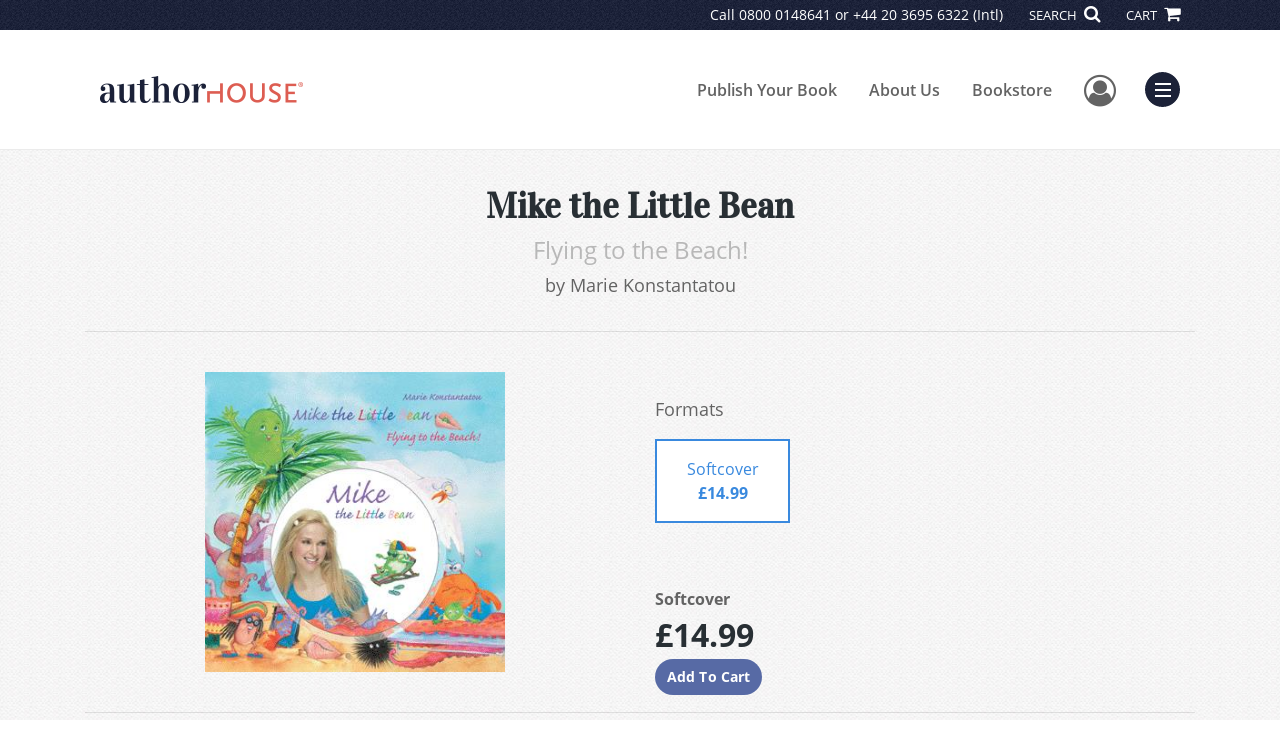

--- FILE ---
content_type: text/html; charset=utf-8
request_url: https://www.google.com/recaptcha/api2/anchor?ar=1&k=6LcE5l4UAAAAAA7hHysMK9B_TKiC--1KeioKMeEr&co=aHR0cHM6Ly93d3cuYXV0aG9yaG91c2UuY29tOjQ0Mw..&hl=en&v=7gg7H51Q-naNfhmCP3_R47ho&size=normal&anchor-ms=20000&execute-ms=15000&cb=itlcao5spqpm
body_size: 48843
content:
<!DOCTYPE HTML><html dir="ltr" lang="en"><head><meta http-equiv="Content-Type" content="text/html; charset=UTF-8">
<meta http-equiv="X-UA-Compatible" content="IE=edge">
<title>reCAPTCHA</title>
<style type="text/css">
/* cyrillic-ext */
@font-face {
  font-family: 'Roboto';
  font-style: normal;
  font-weight: 400;
  font-stretch: 100%;
  src: url(//fonts.gstatic.com/s/roboto/v48/KFO7CnqEu92Fr1ME7kSn66aGLdTylUAMa3GUBHMdazTgWw.woff2) format('woff2');
  unicode-range: U+0460-052F, U+1C80-1C8A, U+20B4, U+2DE0-2DFF, U+A640-A69F, U+FE2E-FE2F;
}
/* cyrillic */
@font-face {
  font-family: 'Roboto';
  font-style: normal;
  font-weight: 400;
  font-stretch: 100%;
  src: url(//fonts.gstatic.com/s/roboto/v48/KFO7CnqEu92Fr1ME7kSn66aGLdTylUAMa3iUBHMdazTgWw.woff2) format('woff2');
  unicode-range: U+0301, U+0400-045F, U+0490-0491, U+04B0-04B1, U+2116;
}
/* greek-ext */
@font-face {
  font-family: 'Roboto';
  font-style: normal;
  font-weight: 400;
  font-stretch: 100%;
  src: url(//fonts.gstatic.com/s/roboto/v48/KFO7CnqEu92Fr1ME7kSn66aGLdTylUAMa3CUBHMdazTgWw.woff2) format('woff2');
  unicode-range: U+1F00-1FFF;
}
/* greek */
@font-face {
  font-family: 'Roboto';
  font-style: normal;
  font-weight: 400;
  font-stretch: 100%;
  src: url(//fonts.gstatic.com/s/roboto/v48/KFO7CnqEu92Fr1ME7kSn66aGLdTylUAMa3-UBHMdazTgWw.woff2) format('woff2');
  unicode-range: U+0370-0377, U+037A-037F, U+0384-038A, U+038C, U+038E-03A1, U+03A3-03FF;
}
/* math */
@font-face {
  font-family: 'Roboto';
  font-style: normal;
  font-weight: 400;
  font-stretch: 100%;
  src: url(//fonts.gstatic.com/s/roboto/v48/KFO7CnqEu92Fr1ME7kSn66aGLdTylUAMawCUBHMdazTgWw.woff2) format('woff2');
  unicode-range: U+0302-0303, U+0305, U+0307-0308, U+0310, U+0312, U+0315, U+031A, U+0326-0327, U+032C, U+032F-0330, U+0332-0333, U+0338, U+033A, U+0346, U+034D, U+0391-03A1, U+03A3-03A9, U+03B1-03C9, U+03D1, U+03D5-03D6, U+03F0-03F1, U+03F4-03F5, U+2016-2017, U+2034-2038, U+203C, U+2040, U+2043, U+2047, U+2050, U+2057, U+205F, U+2070-2071, U+2074-208E, U+2090-209C, U+20D0-20DC, U+20E1, U+20E5-20EF, U+2100-2112, U+2114-2115, U+2117-2121, U+2123-214F, U+2190, U+2192, U+2194-21AE, U+21B0-21E5, U+21F1-21F2, U+21F4-2211, U+2213-2214, U+2216-22FF, U+2308-230B, U+2310, U+2319, U+231C-2321, U+2336-237A, U+237C, U+2395, U+239B-23B7, U+23D0, U+23DC-23E1, U+2474-2475, U+25AF, U+25B3, U+25B7, U+25BD, U+25C1, U+25CA, U+25CC, U+25FB, U+266D-266F, U+27C0-27FF, U+2900-2AFF, U+2B0E-2B11, U+2B30-2B4C, U+2BFE, U+3030, U+FF5B, U+FF5D, U+1D400-1D7FF, U+1EE00-1EEFF;
}
/* symbols */
@font-face {
  font-family: 'Roboto';
  font-style: normal;
  font-weight: 400;
  font-stretch: 100%;
  src: url(//fonts.gstatic.com/s/roboto/v48/KFO7CnqEu92Fr1ME7kSn66aGLdTylUAMaxKUBHMdazTgWw.woff2) format('woff2');
  unicode-range: U+0001-000C, U+000E-001F, U+007F-009F, U+20DD-20E0, U+20E2-20E4, U+2150-218F, U+2190, U+2192, U+2194-2199, U+21AF, U+21E6-21F0, U+21F3, U+2218-2219, U+2299, U+22C4-22C6, U+2300-243F, U+2440-244A, U+2460-24FF, U+25A0-27BF, U+2800-28FF, U+2921-2922, U+2981, U+29BF, U+29EB, U+2B00-2BFF, U+4DC0-4DFF, U+FFF9-FFFB, U+10140-1018E, U+10190-1019C, U+101A0, U+101D0-101FD, U+102E0-102FB, U+10E60-10E7E, U+1D2C0-1D2D3, U+1D2E0-1D37F, U+1F000-1F0FF, U+1F100-1F1AD, U+1F1E6-1F1FF, U+1F30D-1F30F, U+1F315, U+1F31C, U+1F31E, U+1F320-1F32C, U+1F336, U+1F378, U+1F37D, U+1F382, U+1F393-1F39F, U+1F3A7-1F3A8, U+1F3AC-1F3AF, U+1F3C2, U+1F3C4-1F3C6, U+1F3CA-1F3CE, U+1F3D4-1F3E0, U+1F3ED, U+1F3F1-1F3F3, U+1F3F5-1F3F7, U+1F408, U+1F415, U+1F41F, U+1F426, U+1F43F, U+1F441-1F442, U+1F444, U+1F446-1F449, U+1F44C-1F44E, U+1F453, U+1F46A, U+1F47D, U+1F4A3, U+1F4B0, U+1F4B3, U+1F4B9, U+1F4BB, U+1F4BF, U+1F4C8-1F4CB, U+1F4D6, U+1F4DA, U+1F4DF, U+1F4E3-1F4E6, U+1F4EA-1F4ED, U+1F4F7, U+1F4F9-1F4FB, U+1F4FD-1F4FE, U+1F503, U+1F507-1F50B, U+1F50D, U+1F512-1F513, U+1F53E-1F54A, U+1F54F-1F5FA, U+1F610, U+1F650-1F67F, U+1F687, U+1F68D, U+1F691, U+1F694, U+1F698, U+1F6AD, U+1F6B2, U+1F6B9-1F6BA, U+1F6BC, U+1F6C6-1F6CF, U+1F6D3-1F6D7, U+1F6E0-1F6EA, U+1F6F0-1F6F3, U+1F6F7-1F6FC, U+1F700-1F7FF, U+1F800-1F80B, U+1F810-1F847, U+1F850-1F859, U+1F860-1F887, U+1F890-1F8AD, U+1F8B0-1F8BB, U+1F8C0-1F8C1, U+1F900-1F90B, U+1F93B, U+1F946, U+1F984, U+1F996, U+1F9E9, U+1FA00-1FA6F, U+1FA70-1FA7C, U+1FA80-1FA89, U+1FA8F-1FAC6, U+1FACE-1FADC, U+1FADF-1FAE9, U+1FAF0-1FAF8, U+1FB00-1FBFF;
}
/* vietnamese */
@font-face {
  font-family: 'Roboto';
  font-style: normal;
  font-weight: 400;
  font-stretch: 100%;
  src: url(//fonts.gstatic.com/s/roboto/v48/KFO7CnqEu92Fr1ME7kSn66aGLdTylUAMa3OUBHMdazTgWw.woff2) format('woff2');
  unicode-range: U+0102-0103, U+0110-0111, U+0128-0129, U+0168-0169, U+01A0-01A1, U+01AF-01B0, U+0300-0301, U+0303-0304, U+0308-0309, U+0323, U+0329, U+1EA0-1EF9, U+20AB;
}
/* latin-ext */
@font-face {
  font-family: 'Roboto';
  font-style: normal;
  font-weight: 400;
  font-stretch: 100%;
  src: url(//fonts.gstatic.com/s/roboto/v48/KFO7CnqEu92Fr1ME7kSn66aGLdTylUAMa3KUBHMdazTgWw.woff2) format('woff2');
  unicode-range: U+0100-02BA, U+02BD-02C5, U+02C7-02CC, U+02CE-02D7, U+02DD-02FF, U+0304, U+0308, U+0329, U+1D00-1DBF, U+1E00-1E9F, U+1EF2-1EFF, U+2020, U+20A0-20AB, U+20AD-20C0, U+2113, U+2C60-2C7F, U+A720-A7FF;
}
/* latin */
@font-face {
  font-family: 'Roboto';
  font-style: normal;
  font-weight: 400;
  font-stretch: 100%;
  src: url(//fonts.gstatic.com/s/roboto/v48/KFO7CnqEu92Fr1ME7kSn66aGLdTylUAMa3yUBHMdazQ.woff2) format('woff2');
  unicode-range: U+0000-00FF, U+0131, U+0152-0153, U+02BB-02BC, U+02C6, U+02DA, U+02DC, U+0304, U+0308, U+0329, U+2000-206F, U+20AC, U+2122, U+2191, U+2193, U+2212, U+2215, U+FEFF, U+FFFD;
}
/* cyrillic-ext */
@font-face {
  font-family: 'Roboto';
  font-style: normal;
  font-weight: 500;
  font-stretch: 100%;
  src: url(//fonts.gstatic.com/s/roboto/v48/KFO7CnqEu92Fr1ME7kSn66aGLdTylUAMa3GUBHMdazTgWw.woff2) format('woff2');
  unicode-range: U+0460-052F, U+1C80-1C8A, U+20B4, U+2DE0-2DFF, U+A640-A69F, U+FE2E-FE2F;
}
/* cyrillic */
@font-face {
  font-family: 'Roboto';
  font-style: normal;
  font-weight: 500;
  font-stretch: 100%;
  src: url(//fonts.gstatic.com/s/roboto/v48/KFO7CnqEu92Fr1ME7kSn66aGLdTylUAMa3iUBHMdazTgWw.woff2) format('woff2');
  unicode-range: U+0301, U+0400-045F, U+0490-0491, U+04B0-04B1, U+2116;
}
/* greek-ext */
@font-face {
  font-family: 'Roboto';
  font-style: normal;
  font-weight: 500;
  font-stretch: 100%;
  src: url(//fonts.gstatic.com/s/roboto/v48/KFO7CnqEu92Fr1ME7kSn66aGLdTylUAMa3CUBHMdazTgWw.woff2) format('woff2');
  unicode-range: U+1F00-1FFF;
}
/* greek */
@font-face {
  font-family: 'Roboto';
  font-style: normal;
  font-weight: 500;
  font-stretch: 100%;
  src: url(//fonts.gstatic.com/s/roboto/v48/KFO7CnqEu92Fr1ME7kSn66aGLdTylUAMa3-UBHMdazTgWw.woff2) format('woff2');
  unicode-range: U+0370-0377, U+037A-037F, U+0384-038A, U+038C, U+038E-03A1, U+03A3-03FF;
}
/* math */
@font-face {
  font-family: 'Roboto';
  font-style: normal;
  font-weight: 500;
  font-stretch: 100%;
  src: url(//fonts.gstatic.com/s/roboto/v48/KFO7CnqEu92Fr1ME7kSn66aGLdTylUAMawCUBHMdazTgWw.woff2) format('woff2');
  unicode-range: U+0302-0303, U+0305, U+0307-0308, U+0310, U+0312, U+0315, U+031A, U+0326-0327, U+032C, U+032F-0330, U+0332-0333, U+0338, U+033A, U+0346, U+034D, U+0391-03A1, U+03A3-03A9, U+03B1-03C9, U+03D1, U+03D5-03D6, U+03F0-03F1, U+03F4-03F5, U+2016-2017, U+2034-2038, U+203C, U+2040, U+2043, U+2047, U+2050, U+2057, U+205F, U+2070-2071, U+2074-208E, U+2090-209C, U+20D0-20DC, U+20E1, U+20E5-20EF, U+2100-2112, U+2114-2115, U+2117-2121, U+2123-214F, U+2190, U+2192, U+2194-21AE, U+21B0-21E5, U+21F1-21F2, U+21F4-2211, U+2213-2214, U+2216-22FF, U+2308-230B, U+2310, U+2319, U+231C-2321, U+2336-237A, U+237C, U+2395, U+239B-23B7, U+23D0, U+23DC-23E1, U+2474-2475, U+25AF, U+25B3, U+25B7, U+25BD, U+25C1, U+25CA, U+25CC, U+25FB, U+266D-266F, U+27C0-27FF, U+2900-2AFF, U+2B0E-2B11, U+2B30-2B4C, U+2BFE, U+3030, U+FF5B, U+FF5D, U+1D400-1D7FF, U+1EE00-1EEFF;
}
/* symbols */
@font-face {
  font-family: 'Roboto';
  font-style: normal;
  font-weight: 500;
  font-stretch: 100%;
  src: url(//fonts.gstatic.com/s/roboto/v48/KFO7CnqEu92Fr1ME7kSn66aGLdTylUAMaxKUBHMdazTgWw.woff2) format('woff2');
  unicode-range: U+0001-000C, U+000E-001F, U+007F-009F, U+20DD-20E0, U+20E2-20E4, U+2150-218F, U+2190, U+2192, U+2194-2199, U+21AF, U+21E6-21F0, U+21F3, U+2218-2219, U+2299, U+22C4-22C6, U+2300-243F, U+2440-244A, U+2460-24FF, U+25A0-27BF, U+2800-28FF, U+2921-2922, U+2981, U+29BF, U+29EB, U+2B00-2BFF, U+4DC0-4DFF, U+FFF9-FFFB, U+10140-1018E, U+10190-1019C, U+101A0, U+101D0-101FD, U+102E0-102FB, U+10E60-10E7E, U+1D2C0-1D2D3, U+1D2E0-1D37F, U+1F000-1F0FF, U+1F100-1F1AD, U+1F1E6-1F1FF, U+1F30D-1F30F, U+1F315, U+1F31C, U+1F31E, U+1F320-1F32C, U+1F336, U+1F378, U+1F37D, U+1F382, U+1F393-1F39F, U+1F3A7-1F3A8, U+1F3AC-1F3AF, U+1F3C2, U+1F3C4-1F3C6, U+1F3CA-1F3CE, U+1F3D4-1F3E0, U+1F3ED, U+1F3F1-1F3F3, U+1F3F5-1F3F7, U+1F408, U+1F415, U+1F41F, U+1F426, U+1F43F, U+1F441-1F442, U+1F444, U+1F446-1F449, U+1F44C-1F44E, U+1F453, U+1F46A, U+1F47D, U+1F4A3, U+1F4B0, U+1F4B3, U+1F4B9, U+1F4BB, U+1F4BF, U+1F4C8-1F4CB, U+1F4D6, U+1F4DA, U+1F4DF, U+1F4E3-1F4E6, U+1F4EA-1F4ED, U+1F4F7, U+1F4F9-1F4FB, U+1F4FD-1F4FE, U+1F503, U+1F507-1F50B, U+1F50D, U+1F512-1F513, U+1F53E-1F54A, U+1F54F-1F5FA, U+1F610, U+1F650-1F67F, U+1F687, U+1F68D, U+1F691, U+1F694, U+1F698, U+1F6AD, U+1F6B2, U+1F6B9-1F6BA, U+1F6BC, U+1F6C6-1F6CF, U+1F6D3-1F6D7, U+1F6E0-1F6EA, U+1F6F0-1F6F3, U+1F6F7-1F6FC, U+1F700-1F7FF, U+1F800-1F80B, U+1F810-1F847, U+1F850-1F859, U+1F860-1F887, U+1F890-1F8AD, U+1F8B0-1F8BB, U+1F8C0-1F8C1, U+1F900-1F90B, U+1F93B, U+1F946, U+1F984, U+1F996, U+1F9E9, U+1FA00-1FA6F, U+1FA70-1FA7C, U+1FA80-1FA89, U+1FA8F-1FAC6, U+1FACE-1FADC, U+1FADF-1FAE9, U+1FAF0-1FAF8, U+1FB00-1FBFF;
}
/* vietnamese */
@font-face {
  font-family: 'Roboto';
  font-style: normal;
  font-weight: 500;
  font-stretch: 100%;
  src: url(//fonts.gstatic.com/s/roboto/v48/KFO7CnqEu92Fr1ME7kSn66aGLdTylUAMa3OUBHMdazTgWw.woff2) format('woff2');
  unicode-range: U+0102-0103, U+0110-0111, U+0128-0129, U+0168-0169, U+01A0-01A1, U+01AF-01B0, U+0300-0301, U+0303-0304, U+0308-0309, U+0323, U+0329, U+1EA0-1EF9, U+20AB;
}
/* latin-ext */
@font-face {
  font-family: 'Roboto';
  font-style: normal;
  font-weight: 500;
  font-stretch: 100%;
  src: url(//fonts.gstatic.com/s/roboto/v48/KFO7CnqEu92Fr1ME7kSn66aGLdTylUAMa3KUBHMdazTgWw.woff2) format('woff2');
  unicode-range: U+0100-02BA, U+02BD-02C5, U+02C7-02CC, U+02CE-02D7, U+02DD-02FF, U+0304, U+0308, U+0329, U+1D00-1DBF, U+1E00-1E9F, U+1EF2-1EFF, U+2020, U+20A0-20AB, U+20AD-20C0, U+2113, U+2C60-2C7F, U+A720-A7FF;
}
/* latin */
@font-face {
  font-family: 'Roboto';
  font-style: normal;
  font-weight: 500;
  font-stretch: 100%;
  src: url(//fonts.gstatic.com/s/roboto/v48/KFO7CnqEu92Fr1ME7kSn66aGLdTylUAMa3yUBHMdazQ.woff2) format('woff2');
  unicode-range: U+0000-00FF, U+0131, U+0152-0153, U+02BB-02BC, U+02C6, U+02DA, U+02DC, U+0304, U+0308, U+0329, U+2000-206F, U+20AC, U+2122, U+2191, U+2193, U+2212, U+2215, U+FEFF, U+FFFD;
}
/* cyrillic-ext */
@font-face {
  font-family: 'Roboto';
  font-style: normal;
  font-weight: 900;
  font-stretch: 100%;
  src: url(//fonts.gstatic.com/s/roboto/v48/KFO7CnqEu92Fr1ME7kSn66aGLdTylUAMa3GUBHMdazTgWw.woff2) format('woff2');
  unicode-range: U+0460-052F, U+1C80-1C8A, U+20B4, U+2DE0-2DFF, U+A640-A69F, U+FE2E-FE2F;
}
/* cyrillic */
@font-face {
  font-family: 'Roboto';
  font-style: normal;
  font-weight: 900;
  font-stretch: 100%;
  src: url(//fonts.gstatic.com/s/roboto/v48/KFO7CnqEu92Fr1ME7kSn66aGLdTylUAMa3iUBHMdazTgWw.woff2) format('woff2');
  unicode-range: U+0301, U+0400-045F, U+0490-0491, U+04B0-04B1, U+2116;
}
/* greek-ext */
@font-face {
  font-family: 'Roboto';
  font-style: normal;
  font-weight: 900;
  font-stretch: 100%;
  src: url(//fonts.gstatic.com/s/roboto/v48/KFO7CnqEu92Fr1ME7kSn66aGLdTylUAMa3CUBHMdazTgWw.woff2) format('woff2');
  unicode-range: U+1F00-1FFF;
}
/* greek */
@font-face {
  font-family: 'Roboto';
  font-style: normal;
  font-weight: 900;
  font-stretch: 100%;
  src: url(//fonts.gstatic.com/s/roboto/v48/KFO7CnqEu92Fr1ME7kSn66aGLdTylUAMa3-UBHMdazTgWw.woff2) format('woff2');
  unicode-range: U+0370-0377, U+037A-037F, U+0384-038A, U+038C, U+038E-03A1, U+03A3-03FF;
}
/* math */
@font-face {
  font-family: 'Roboto';
  font-style: normal;
  font-weight: 900;
  font-stretch: 100%;
  src: url(//fonts.gstatic.com/s/roboto/v48/KFO7CnqEu92Fr1ME7kSn66aGLdTylUAMawCUBHMdazTgWw.woff2) format('woff2');
  unicode-range: U+0302-0303, U+0305, U+0307-0308, U+0310, U+0312, U+0315, U+031A, U+0326-0327, U+032C, U+032F-0330, U+0332-0333, U+0338, U+033A, U+0346, U+034D, U+0391-03A1, U+03A3-03A9, U+03B1-03C9, U+03D1, U+03D5-03D6, U+03F0-03F1, U+03F4-03F5, U+2016-2017, U+2034-2038, U+203C, U+2040, U+2043, U+2047, U+2050, U+2057, U+205F, U+2070-2071, U+2074-208E, U+2090-209C, U+20D0-20DC, U+20E1, U+20E5-20EF, U+2100-2112, U+2114-2115, U+2117-2121, U+2123-214F, U+2190, U+2192, U+2194-21AE, U+21B0-21E5, U+21F1-21F2, U+21F4-2211, U+2213-2214, U+2216-22FF, U+2308-230B, U+2310, U+2319, U+231C-2321, U+2336-237A, U+237C, U+2395, U+239B-23B7, U+23D0, U+23DC-23E1, U+2474-2475, U+25AF, U+25B3, U+25B7, U+25BD, U+25C1, U+25CA, U+25CC, U+25FB, U+266D-266F, U+27C0-27FF, U+2900-2AFF, U+2B0E-2B11, U+2B30-2B4C, U+2BFE, U+3030, U+FF5B, U+FF5D, U+1D400-1D7FF, U+1EE00-1EEFF;
}
/* symbols */
@font-face {
  font-family: 'Roboto';
  font-style: normal;
  font-weight: 900;
  font-stretch: 100%;
  src: url(//fonts.gstatic.com/s/roboto/v48/KFO7CnqEu92Fr1ME7kSn66aGLdTylUAMaxKUBHMdazTgWw.woff2) format('woff2');
  unicode-range: U+0001-000C, U+000E-001F, U+007F-009F, U+20DD-20E0, U+20E2-20E4, U+2150-218F, U+2190, U+2192, U+2194-2199, U+21AF, U+21E6-21F0, U+21F3, U+2218-2219, U+2299, U+22C4-22C6, U+2300-243F, U+2440-244A, U+2460-24FF, U+25A0-27BF, U+2800-28FF, U+2921-2922, U+2981, U+29BF, U+29EB, U+2B00-2BFF, U+4DC0-4DFF, U+FFF9-FFFB, U+10140-1018E, U+10190-1019C, U+101A0, U+101D0-101FD, U+102E0-102FB, U+10E60-10E7E, U+1D2C0-1D2D3, U+1D2E0-1D37F, U+1F000-1F0FF, U+1F100-1F1AD, U+1F1E6-1F1FF, U+1F30D-1F30F, U+1F315, U+1F31C, U+1F31E, U+1F320-1F32C, U+1F336, U+1F378, U+1F37D, U+1F382, U+1F393-1F39F, U+1F3A7-1F3A8, U+1F3AC-1F3AF, U+1F3C2, U+1F3C4-1F3C6, U+1F3CA-1F3CE, U+1F3D4-1F3E0, U+1F3ED, U+1F3F1-1F3F3, U+1F3F5-1F3F7, U+1F408, U+1F415, U+1F41F, U+1F426, U+1F43F, U+1F441-1F442, U+1F444, U+1F446-1F449, U+1F44C-1F44E, U+1F453, U+1F46A, U+1F47D, U+1F4A3, U+1F4B0, U+1F4B3, U+1F4B9, U+1F4BB, U+1F4BF, U+1F4C8-1F4CB, U+1F4D6, U+1F4DA, U+1F4DF, U+1F4E3-1F4E6, U+1F4EA-1F4ED, U+1F4F7, U+1F4F9-1F4FB, U+1F4FD-1F4FE, U+1F503, U+1F507-1F50B, U+1F50D, U+1F512-1F513, U+1F53E-1F54A, U+1F54F-1F5FA, U+1F610, U+1F650-1F67F, U+1F687, U+1F68D, U+1F691, U+1F694, U+1F698, U+1F6AD, U+1F6B2, U+1F6B9-1F6BA, U+1F6BC, U+1F6C6-1F6CF, U+1F6D3-1F6D7, U+1F6E0-1F6EA, U+1F6F0-1F6F3, U+1F6F7-1F6FC, U+1F700-1F7FF, U+1F800-1F80B, U+1F810-1F847, U+1F850-1F859, U+1F860-1F887, U+1F890-1F8AD, U+1F8B0-1F8BB, U+1F8C0-1F8C1, U+1F900-1F90B, U+1F93B, U+1F946, U+1F984, U+1F996, U+1F9E9, U+1FA00-1FA6F, U+1FA70-1FA7C, U+1FA80-1FA89, U+1FA8F-1FAC6, U+1FACE-1FADC, U+1FADF-1FAE9, U+1FAF0-1FAF8, U+1FB00-1FBFF;
}
/* vietnamese */
@font-face {
  font-family: 'Roboto';
  font-style: normal;
  font-weight: 900;
  font-stretch: 100%;
  src: url(//fonts.gstatic.com/s/roboto/v48/KFO7CnqEu92Fr1ME7kSn66aGLdTylUAMa3OUBHMdazTgWw.woff2) format('woff2');
  unicode-range: U+0102-0103, U+0110-0111, U+0128-0129, U+0168-0169, U+01A0-01A1, U+01AF-01B0, U+0300-0301, U+0303-0304, U+0308-0309, U+0323, U+0329, U+1EA0-1EF9, U+20AB;
}
/* latin-ext */
@font-face {
  font-family: 'Roboto';
  font-style: normal;
  font-weight: 900;
  font-stretch: 100%;
  src: url(//fonts.gstatic.com/s/roboto/v48/KFO7CnqEu92Fr1ME7kSn66aGLdTylUAMa3KUBHMdazTgWw.woff2) format('woff2');
  unicode-range: U+0100-02BA, U+02BD-02C5, U+02C7-02CC, U+02CE-02D7, U+02DD-02FF, U+0304, U+0308, U+0329, U+1D00-1DBF, U+1E00-1E9F, U+1EF2-1EFF, U+2020, U+20A0-20AB, U+20AD-20C0, U+2113, U+2C60-2C7F, U+A720-A7FF;
}
/* latin */
@font-face {
  font-family: 'Roboto';
  font-style: normal;
  font-weight: 900;
  font-stretch: 100%;
  src: url(//fonts.gstatic.com/s/roboto/v48/KFO7CnqEu92Fr1ME7kSn66aGLdTylUAMa3yUBHMdazQ.woff2) format('woff2');
  unicode-range: U+0000-00FF, U+0131, U+0152-0153, U+02BB-02BC, U+02C6, U+02DA, U+02DC, U+0304, U+0308, U+0329, U+2000-206F, U+20AC, U+2122, U+2191, U+2193, U+2212, U+2215, U+FEFF, U+FFFD;
}

</style>
<link rel="stylesheet" type="text/css" href="https://www.gstatic.com/recaptcha/releases/7gg7H51Q-naNfhmCP3_R47ho/styles__ltr.css">
<script nonce="PhBovlZs9nsIj_tiS1d2Qg" type="text/javascript">window['__recaptcha_api'] = 'https://www.google.com/recaptcha/api2/';</script>
<script type="text/javascript" src="https://www.gstatic.com/recaptcha/releases/7gg7H51Q-naNfhmCP3_R47ho/recaptcha__en.js" nonce="PhBovlZs9nsIj_tiS1d2Qg">
      
    </script></head>
<body><div id="rc-anchor-alert" class="rc-anchor-alert"></div>
<input type="hidden" id="recaptcha-token" value="[base64]">
<script type="text/javascript" nonce="PhBovlZs9nsIj_tiS1d2Qg">
      recaptcha.anchor.Main.init("[\x22ainput\x22,[\x22bgdata\x22,\x22\x22,\[base64]/[base64]/UltIKytdPWE6KGE8MjA0OD9SW0grK109YT4+NnwxOTI6KChhJjY0NTEyKT09NTUyOTYmJnErMTxoLmxlbmd0aCYmKGguY2hhckNvZGVBdChxKzEpJjY0NTEyKT09NTYzMjA/[base64]/MjU1OlI/[base64]/[base64]/[base64]/[base64]/[base64]/[base64]/[base64]/[base64]/[base64]/[base64]\x22,\[base64]\\u003d\\u003d\x22,\[base64]/w7tbw6BKOCIpw4zDiMKpS8OAXMK+woJpwrnDrHHDksKuFQzDpwzCpsO+w6VhGADDg0NJwrQRw6UUHlzDosOKw6J/IkjCtMK/QCDDtlwYwrXCqiLCp0PDtAsowoXDuQvDrDhtEGhRw6bCjC/CpcKDaQNIQsOVDWvCp8O/w6XDmDbCncKmbHlPw6JEwrNLXSLCjjHDncO3w647w6bCtwHDgAhxwpfDgwlhFHgwwogVworDoMOjw6k2w5d9YcOMeloYPQJgUmnCu8KPw4APwoIww7TDhsOnPMKqb8KeIk/Cu2HDm8OPfw01E3xew4FUBW7DmcKMQ8K/[base64]/CjWDDhMOXwrlwBcKvAWbCtCfDvMOrw5jDmsKJdyfCh8KzPz3Crn0ZRMOAwpDDs8KRw5ozE1dbZ03CtsKMw60CQsOzFEPDtsKrU2jCscO5w4FMVsKJIMKWY8KOAMKBwrRPwoTCgB4LwoV7w6vDkTNUwrzCvmkdwrrDokh6FsOfwo5qw6HDnmjCjF8fwpnCo8O/[base64]/[base64]/[base64]/DiznCqE4IBCAadn8Lw7fDoiZGTVLDp0BVwpjCpMOKw547OMOJwq/DmH4kO8K0Ox3CtXjCpFsFworDnsKWBSJxw7HDlx/ClcO7BsK8w7c9woAbw7Mtc8O4TMO8w7fDn8ONIhhBw6DDtMKXw5Q5XcOfw4/[base64]/[base64]/[base64]/chEld8OqaVLDokNlwqgewo3Dv8KoYMKVJcOxwqp5w6zDs8K4YcKmScK1TsKlB3UkwpLCqsOTAC3ChGvDjcKsclgGVjQjAwfChMOiNsOfwodiEMK9wpxwOmTCoAXCjXLCnVDCncOiTjnDhMOZOcKjw6EkAcKMAhLDssKkECEfeMK/[base64]/Dj8KffsOAbTJzTQTCpVsQe8Kgwo/DlGIZBk5fYSPCnhHDhhkPwrEUFHbCo3zDh3dGNsOAw4PCnWPDuMOfRVNuwr86dUtMwrvDjcKkw75+woQPw5xpwpjDny0yXVbCtWsvNcKdAMKlwoDCv2DChW/CjXk4TMKnw75VGB/CvMOiwrDCvy/Cr8Oow4HDsFdTWHvDqBDDhsO0wo54w5/DsnpFwqHCuXsvw6nCmBcSIsOHZ8KPesOFwpp/[base64]/CiTh4N8Oswo4iw6lPwqvDuyvDtjEDSsObwqEOw7Qjw6I2fcKwDmnDgsOow4NOX8O2YsKudhzDhsKJLhwsw5Y/w5XCs8KtVjfDj8OaQ8OtOcKkScOsEMKVLMOBwo/CsSNGw5FST8OpOsKVw5dcw4kWXcKgXcKCIsKsKMK+w5A0fVrCtlrCrsO4wqfDrsObecKMw5PDkMKnw7FSAsK9fMOBw64/wrpzw5Vfwqh+w5DDicO3w5/DlUpYQcO1B8Kcw5hAwq7CvsKjw7Q5WTp5w4DDgER/JSXChkMmM8Kdw4E/[base64]/RB/CkMO6w7Evw49aCArDjcKHQsKnZH4HwqpxM23Dg8OfwonCucKcQnXCmVrCrcOYfMOaOcK3w67DncKYA3QRwrfCjMKYU8K/[base64]/d2XDm0Mwdm0sbg/CvTbCscKUclIXwpnDlWF/[base64]/ClTw9AsKpaS3Cs3zDrHLCiMKXfcOgw7fCq8OKe8OPeUTChMOmw6Zhw4gwQsOjwpnDgB3CrcKrRFVXwqgxwoLCkzrDnivCpmBFwpxiAT3Cm8O9wrTDksKYYsOywpjCnHnDjTB7PgzCoD13Y0haw4LDg8OkKcKSw44uw4/Ck2fCksOXNlTClcOrw5PCvnwhwosewqHCvTDDlcO1w7AvwpoAMDrDtS/Cl8K5w6sbw5TCgsOaw7rCiMKHLVw7wpvCmTFTIWXCi8OtHcOeHsKXwr8SZMKpI8OXwoMnNUxdPAdaw5vDtyLDp0Q0UMOMbGXDo8KwCHbClMK5McOTw614I0/[base64]/[base64]/[base64]/QsKUw67DjcOxwpDCscOsdsK/wpnCtMOEwoPDuxBvKsOKbRfClsOaw5oRwr/DocOWBsOeQjrDnRDDh09uw6LCj8KSw75WMzUkO8OhLVLCrMO0wqHDuHpZVMOIVwfDk31awrzCp8KUcEDDonFew7zCpATClHVUI0jCkzIsGgkeMsKVw7PDpzfDjMK1WWUHwqJRwprCuWgPH8KHMyPDuyo4w5/CsUxGbMOIw57CuidOcyzCg8KdVC80TwPCmE5Bwr9zw7A/[base64]/DiG7CoFXDlDASK8K1Mh59IcKwVsOuwr7DksKJLk92w5fCusKTw41Ww7jDmMKBT3/DtsK1RS/DuUwywokKdMKtVG5owqYuw5MiwpbDqHXCpw9pw4TDg8Opw5BUdsOwwpDCicKYw6HCpEHCpXx/aznCncOWZwElwptYwrBdw6vDrCxdI8KnYyVCV1XDucOWwrbDkFsTwokCLRt/PiM6w7l/CTYYw7FXw69KVBxEwobDucKjw63CgMKawrBsRsOUwq/Dh8KAFgXCqULChsO7RsOCesOjwrXDkMO5aSllQGnDiXwuGsOBZ8K8ZD16cENNwq12woXDlMKnYwRrTsKEwqTDmsOCHsO7wpzDocKGG1zDu1x0w5VVPF5ww51dw73Du8KDXsKTehwEacK0wrscaHlWRGLDjsOOw5ATw4DDqxXDgQo4TnliwrVVwq/Ds8O1wpgywo7CkTXCr8O5G8OYw7XDksKuQRTDvgPDmsOBwpoQQQgyw6kmwptRw5HCp3vDsR8UJsOER3pRwqzCoyLCn8OrC8KKDMOrOcK2w77CocKrw5VgPzlNw43DhsKqw4vDjMK+w7QCScK8ccOVw5VWwoLDt3/CksKBw6/CsVzDiH1TKxXDncKXw5EBw6rDu1nCq8KMI8KhLcKUw57Dp8OYw5hZwrzCsjfCtsKzwqPCiWDCmcK5DcOqEcOyQD3ChsKmaMKeFm9+wq1lw6fDtEjDl8O+w4hswrwEfS1swqXDisO4w7jDjMOZwrTDlMKJw4Yqwp8PGcK1UsOtw5HCiMKiwr/DvsOUwpIrw5zDiSt2SVI3DsKzwqNqw4XCunXCpQLDtcKBw4vCtQ/CpMOAwoJIw6/DtlTDhyY/w5VVOcKFf8KEf1DDocKFwroXLsK9UA87XcK7wo9yw7nCvHbDjMOKw7sKAHAdw5cISG1Ow6l4WcOyBWHDnsOwWmjClMOMS8KQPgTDpiTCq8O6w5jCjsKZED5Zw6VzwrRbK2JmG8KeTcKvwovCvcKnKi/DnMKQwrQhw55qwpVhwqTDqsKHTsO3wpnDpHfDnTTCkcKeG8O9JWkNw73CpcKkwonCjx1Sw6fCv8K8w5s2FcKxLcO1PsKDTg53QcOow4TCgVM9YcOaUy81Rj/ChmbDs8O2M3Rpw4HDoXl6wqVsEwXDhgk2wrnDoCTCsXIyQnlNwrbCn2BleMO7wr0Kw4vDiiMew7rCng9rbMOGXcKNOcO3CsOGSk/DgSFLwojDh2fDsnB1GMKhw79Ww4/DqMOVXsKPJ0bDrsK3d8OiVcO5w6LDjsKZaQlbWMKtw73Cu1XCvUchw4AaYcK6w5/CisOtEg0HccOcw6bDqi8kXcK1w4TCkVzDrMOiw49xYFh8wrzDki/CscONw7k9w5DDu8KgwrTDs0ddeVnCvsKXJMKqw4fCrsK9woMew4/CjcKaa3fCmsKDJhrChcKxVSvCsyHCgMOAWRzCrzzDn8Kow694bsOhfcKrF8KEOxbDvcOSQ8OAG8OwR8K5wrvDmMKjXCVyw4vCiMKZKGvCqMOgPcKVJ8O5wpBIwp9HX8K/w5bCr8OIQcOzEQPCjULCkMOBwp4kwrgNw7tbw4TCvF7DjmfCrQbCsXTDrMKNV8OxwoXDrsOywoXDvMOlw6zDmUw7dsO/V2/[base64]/Cm1LDuMKMw64PXnDCjGPDmMKyOcKeXcO9EMOmw4VsAMKoMC85RHfDsWTDnsKYw5R/EWjDihNBbQ5KeyoZMMOAwqXCtsORTMKtZWwrDWXCjMOyOsKuG8OfwqI5X8KqwrA9G8KmwpIAMARRbE8FUzlgYMOHH2/CsnnCgwMzw6J/wp3Dl8OqGlFuw6kfQMOswobDksKkwqjClMOxw6jCjsOzBMOpw709wpLCqVLDtcOfbcOJAsO+URvDgH1Hw7VWVsO0wq3Duml+wr4/bMOkJyDDlcOTw4VlwpPCikIEw4TCggAjw5DDp2Epwq1kwrpoNkvDlcK/BcOuw4sOwqLCkMK/w5LCqkDDr8KWVMKqw4DDjcOBWMO0w6zCg1LDh8KMOlrDunIuScOmw5zCicK4IzRRwqBCwrUKN3QGWsOAw4bDgMKvwo/Dr1PDlMOjwolsFhbDuMKEY8KCwoXCkT0fwrvCkcORwoYoN8OmwqpUNsKvaiXCq8OEOBvChWzCrzbDtADDjcOFw4c7wrvDqhZANT4aw5LDp1PCgz59NWU8KMOVWMKwbinDm8KaFDQeVwPCj3HDrMOiwr4YwpfDk8Kjw6szw7oyw5fCkgLDqcOeSnDCgkPCmkQUwo/DoMKow6YndcKyw4jCm30ew7/[base64]/DjMOwOURmQcK8w45dMCPDm0JGEsKQw7HCpsOiRcOmw53CqmDDkMK3w70OwoLCuhnDo8OWwpdZwosJw5zDncKzGcOTw7lHwqrCj2PCqhM7w6/[base64]/DigPClcKgHSnDjB/DsUvDvsKfw5fClxgjUXwUX3EDRMKdO8OtwoXCtHXDklALw4jCpHJHOVDDpifDisODwobClHICXsO5wq1Lw6tBwrnCpMKkw7AGAcOJeDYcwrkkw4PDiMKOYCkKBH8bw5l7wrkcw4LCp0rCq8K2wqUyOcKSwqvCj1fCjjfDtcKRBDjCrxxDJ2/DmcK6aXY7QSPDncOdWjVHT8Obw5ZqHcOiw5bCtRLDiWVAw6Y4E0lkw5Q/VH7DiVrDvinCpMOlw43CgAsdfkfCiVwGw4nDm8KyZnxyPGbDsVEjLsK2wpjCp3nCqifCocOzwqrDpRPDj0PChsOKw5/DosKSacKgwrwnJ11dVWvCgEDComtdw4vCu8OxWAELL8OYwovCvlzCvDdJwpfDq3F7RsKcB2TCkCPCiMKvEsOYJAfDhMOhecKtPMKpw4PDiS80BDHDvG0twrlwwobDr8KvfcK9FcOMKsOTw7HDt8OAwpViw50Qw7DDu07CpRgTYXBlw4Uxw6TClApgaUgscA9owqs/f0x7NMO1wrXCmC7CrAwrB8OCw4Unw58OwrbCvMK0wqcSKHDDnMK0FmbDiUAUwp9pwq7CncKFQMKIw64zwobCqV1RJ8Oaw4PCt0fDuUfCvcOHw6QQwrFUB3l6wo/[base64]/ClFANG8OTP3VBdsKNB8KhwonClcK2w7vDtnUEZMOUw4rDgcK8fi/[base64]/BRbCoE7Dr15JccOTw6jDu300RVwAwp3DvkYjwoDDgjMdSX8PDsOeQzdDwrbDtjzChMKAJMKEw5nCkE90wopZaE8BWA/CpcOCw7UFwrjDk8ONZF5la8OccRjDizPCrMKxS2hoOlXCkcK0CRRPRhguwqAbw73CjWbDhsOcWsKjYGnCrsKaBhPDqsOdCRUyw5bCpAbDjsOHw5bCnMKswoJqw5HDh8OOJSzDn0/[base64]/[base64]/[base64]/CqnIONmTDoMKkwrnDicOpwoPDocKnBxgKw40XPMOYU2fDgsKiw4FIw6PCosOnAMOUwpTCpGEGwo3CqcO2w6xRJw9IwpnDoMK4ShdvH1nDtMOiw43DlR5hbsKCwrHDiMK7wpTCjcKdbCTDi0LCrcO4MMKowrtHaVV5dDHDqhl0wrXDiyl1YsOvw4/Cn8OAdA0nwoAew5/[base64]/Dl8ORD8Opwp4HeMKzw6nDsmEuw70Pw5RaQMK2bRDCqMOMNsKzwp/DjMKTwr8cejzClVvDt2ggwpg8wqHCkMKcVR7Du8OxERbDrsO/dcO7BAnCmC9dw71zw7TCvGcmO8O8ED9zwpAfMsOfwrbDokXDjUrCtnzDmcOuwr3Cl8KOUMOjWmk5w7MdVXdjasOdbkbCoMKDV8KQw44bKSjDkzouQl/[base64]/[base64]/Dgm9owpTDiFrDn8K2B8KLwr12YMK4OsOZR8OZwo7DsmxHwqvCvcOwwp4Tw6TDiMOzw6TDskTCqcOfw4UiOxbDjsOSWzJmFsKaw6kQw5UJCSBuwosJwrxmQhbDuxQ5EsKWCcOTecKUwp5dw7YRworDn1guE3LDn2FMw4tVA3tjCsKewrXDtTkHTG/Ci3nCvsOkHcOgw5DDosOafS13HCJVUQbDi27CkEDDix9Dw55bw4lCwr5cV1gwIMKyZkB6w7YdFAXCo8KSIUvCh8OLTsK2SsOZwrPCuMKywpclw4lVwqo7dMOoLsKaw6PDtcOlwpE3H8O/[base64]/DgcKLw5fDmcK+w5rDicKpV8K2wp7DtntDJMKwd8Ksw6RPw4nDvsO7c0XDqcKzCwrCqMO9Z8OvCihyw6LCiiXDj1TDncKaw5DDu8KiNFpdIcOgw45qRmpcwrjDsX8/fsKUw53CnMKpA1fDgShiWzvCvQTDmsKNw5/CrkTCpMKPw6jClEHCgzzCqGM+RsOMOn09W2HDuiRWX1Aewr/CvcOaU0RmbWTCnMKCwqt0IyhEBSXCksO3w57DsMKPw5jDsxHCuMOBwp7CsHt4woHDh8OSwpvCt8KGX3PDmcOHwo9uw6AOwrfDmsO/woF6w4d0FClIFcOJNAPDt2DCpMO/UcOqF8KMw5fCnsOAKMOuw7RsA8OtGWjCvz0pw6I4XcKifsK1dEUzw70OHsKEF3TCnsOUCk3Cg8KuDMO+Ck3CvlhXJAzDgkfCqngbKMO+QEddw7PDiA/CrcOLw7ECw6BFwrfDisOJw5ZbM1vDrsO9w7fCkWXDu8OwTsKNw47CihnDjVzCjMO0worCr2VHH8Keez3CmRTDo8Ouw7/CvAhmQUrCl1zDscOvD8Oww4DDrzjDplrClgdNw7bCnsK0WE7CnSEcTT7DnsK3cMK1VW7DmRXDh8OZZMKvGcKEw5HDsF8Yw4PDqcKvMzo6w4PDjw/DgWp3wodywq3CvUVzJQ7ChGzCmwgwCiHDjDXDpgjCvgPDilYqHQlVcUvDlxsdS2U+w5hPasOABmENWGXDkWBtwptzYsOhMcOUY3F4T8OxwoTCiEoyd8KLfMKJdcOqw40qw7xzw5TCnXkIwrdTwo7Dmg/CvMOPTFDClhkRw7jDgMOHwphnw4d9wq1OQcK7w5Fvw7nDkUfDu0MkRzVzwq7CgcKCSsOuRMOzZ8ONw7TChyjCrWzCqsKzemkkAU3CvG12LMKLJyZRQ8KtR8K1TGEHHU8mCsK4w7QEw551w4PDocOvO8OhwrcCw4PCp2lhw7gEe8Otwr9/Rzozw5kuRsOow7R3P8KSwp3Dn8Osw6YnwoMuwp1mfWwFEMO9wrI/O8KiwrDDvsKIw5xcJsK9KS0WwqoxZcOkwqrDvDNywqHDhFNQw5wyw6PCq8O8wr7CksO0wqDDsFZswqPCnz8rdC7CscKCw6IUIWh1C1fCqwDCh09mwpRYw6PDkWENwqLCry/[base64]/[base64]/[base64]/DnEvCp8KOD8OpHUDDtMOqC8OnwqXCoUZAwonDvsOCZMK+PMKUwo7Ch3cMGgLCjgXCuTtkw74xw6fCvMK0KMKkScK5wrloCm13wq/[base64]/wofCuXd/w4/Dpg7CiVHCsiLDlsKkw5w7w4bDpMKjBDLCgynDhkZVUXDDiMOYw6vCtcO6ScKrw48VwqDDmSAZw5fCmEN9ZcOVw6XCisK0R8KCwqI4w5/[base64]/DvHzCqj17woPDr8OIw4vDrQ/Dmm8Pw6kVRkDChxtuYMOpw4ZXw6nDu8KMZBQyDMORT8OOwrLDhcKiw6PCocOrbQLDn8OJWMKnw5TDrQzCisKELW5kwqc8wrLDj8Kiw4AzI8KLb13DsMKHwpfDtB/DjMKRRMOPwqgCGl8jUgtYF2FfwqjDjMOvV3JswqLDgzAZw4deUMKCw77CjsKsw6DCnmIWXgoBcjF7MEQKw7vDhmQrWsK4w7Uxw5zDnDtGR8O8D8KdcsKLwo/CscKEQl9rDQHDuzd2L8KIAyDCjAogw6vCtMOfZsOlw6bDhTLDp8KVwpNEwoRZZ8K0w6rDu8Olw6Z/w7rDncK9w77DhlLCjAPCuU3CrcKWwpLDuT/CkcO5wqnDu8K4AEI2w4R9w6RBUcOSRzDDjcKGVDTDt8KtA2rChVzDiMKzG8O4SAMKwpjClh83w7ouwoEZw4/CnDzDm8KsPsO6w5g0ZBIRJ8Otf8K2BkjChX1vw48pY11Dw5/Cr8OARnvCpyzCl8KhG2jDmMOxb0UnNcOBw4/CijgAw73DosKow5DCk2wqTcK3UB0EawQGw7xxW1hYUcKRw4FOJX1uSnrDrcKjw6zCpMKfw6V6TT1/[base64]/JcKICgEnFcKbwrbDnBnDksOjw6hOEcKDZlVwYcKVwprDmMK0EcO3w4sdVMO9w4QtI3/CkH/CicOkw5ZNH8KJwrJqD11wwqZiPsKBHMKyw6ICYsKvNTsPwpfCu8Krwrp1w6zDvMK/AlHCn23Cri05PsKMw4EPwofCtl8Ycnt1E1U/w4coGlpOD8OzIXMACyLCgcKrdsOVwq3DgcOdw4/[base64]/[base64]/CmMKaVABMKEfDtksHwoDDiAQMw5PDhMOaVcKwMTjDi8OVYlnDkGkpIFHDiMKVw68yZsOvwo0uw6Jwwql8w4PDocKqQsO/wpU+w40ZbMOqJMKYw4TDoMKyD3Rnw4nChGozXU14S8Kdbz9VwrjDo0TChjRgV8KHX8K/amTCmEvDkMO7w47Cg8Onwr4RI17CjEN5wp84exEMD8KLZE9lPlLClwB9bGdjY3ZLWU4hERnDsh0LQsKIw6NRw6LClMOyDMKiw5I2w45HXHPCuMOewoBhOw3CsT5xwoDDmcKLEsOawqhoDMKTwpPDpsKxwqDDlx/Dh8Kjw7h0MzPDoMKZN8KCDcKIPikSNEBVCxXDucOCw4HCnk3Ct8Khw6YwacOnwr4bN8KpVsKbA8OleA/DqBLDqsOvJ0fCncOwQ0wVCcKpEhwYTcOMM3vDq8K0w4gSw5XCj8K7wr0Xwr0iwo7Dh1bDhWHCtsKoFcKALA/CqsK8BxjCtsKcDsOtw4QkwrlOKHZfw4oTIRrCp8KEw4jDrXFswoB/McK4E8ORD8Kewr0JIk10w5rCksKsXsOjw5HClsKEZ1VeW8KCw5PDo8KVw63CuMO/[base64]/ChMKLw7R1wodSw7HDo8OJJMOddwTDrcK+w6suZMK/aWBxRcKxVC8mBGV5KsKxSFrCsQDCpzgoDXDCjDUDw7Z2w5Nxw7rCq8O2wo3Cm8KsPcKqCm/[base64]/DscKcIwnCuXlQw5vCisOhwo8DblDDrsO2HsKsGsOiw7BVRQ/DqsKmchbCucO2P24cSsKsw6fDmUnCv8KBwo7CghnChkddw5/DtMOJV8Kew7nDucKow6/[base64]/[base64]/[base64]/[base64]/DrUvCt8KOw5nChcKNw5HDmcONw4dCwovDsy3DtF4YwqvDqw/CnsOqOxxnejXDvxnCiksCBlpAw4HDhcKCwqPDqMOYIcOAHxktw5h3w693w7XDvcOaw55dCsOmfnU/P8O5w7Rrw7srSy1Nw5xHfcOUw5gOwp7CucKrw6wtwqbDr8OkasOEFcK4XcO5w5DDiMOJw6MYUg9SMW1EC8OFw4rCpsKMwo7CrMKow5NmwqY/D0A7NyrCoi9Vw5UMJsKwwoTCjy7CmsOGRR/ClMKZwpzCl8KEB8OWw6vDssO2w4LCvFPCuTMdwqnCq8O8wpMWw7Aww4zClcKywqQ0SMKEF8OHXMO6w6XCv31AZmAEwq3CjCQowpLCnsOzw6pCHsOew7tSw6/CpMKawrx2wqdqLzgCOMOWw59Awr9VWVTDlsOZKBc4w60cIGDCrsOtw7lmbsKHwo3DtGoEwrNxwq3CohbDskdNw4TDgQEYG0MrIU93Q8KvwpgOwp4XYsOywrIAwqpqXCfCscKIw5Qew5xQScOXw6DDhXgpwoHDuXHDritXHUtqw4g2asKbA8Kmw78Lw54oCcKDwq/CiXPCtm7DtcORw7zDoMK6SgjCljfCqiFywp0Fw4VABwUkwrfDrsKZDVlNVsOBw4JgMEUGwpQLOCrCqXZGQMORwqsnwqF9AcOddMO3djo2w4jCsS17K1gWcsO8wrYdVMKdw7zCuF0rwo/CicOswoJNw5U4wrHCu8K7wp/ClsO6F2rCpMKfwopbwo10wqhnwrQfYsKXcsOjw40Rw6wHOQHCi2bCssK+eMOxUQpCwpg3YMKdeFnCpC4jYMO/KcKHfsKjQsOew6/DmsOFw4nCjsKEBMO9ScOLw4HCj2QkwpDDuwnDs8Oxb33CgVgjE8O+RsOgwrfCo28udcKsN8O5wolBbMOURRAhcxTCilcrwoLDi8KYw4ZawoE3a1JGPB/CixPDiMOgw5Z+B1xdwqzDhiXDr10dMQoFQMOMwpJNFRJ0HcOZw7LDs8OCEcKIwrt8WmcEFsK3w5l1AcO7w5jDlsORQsONISxYworDuW3CjMOHOjvDqMOhemEyw4rCjSLDgU/DqFUvwrFVwoUsw6VtwpDCpCTCnHDDvEpQw6gbw7UKw47Do8OMwoXCtcOFNGfDi8OhQQghw69qwphiwq97w6oFLGhkw4HDgMOhw6XClcKDwr9AdG5QwqpTOX/Ch8OnwpfCgcKpwo4lw7k7L1dmCAQ3S0NVwoRgwo3ChcK6wqrCrBDDiMKUwqfDgV1Fw75zw5dcw7jDugbDocKzw4rCvMOOw6LCnyUZQsK/WsK1w5lOdcKbw7/[base64]/CuwZxEWAWZ8Khw4rDscOrfmLCp8KnFcKCSsOkwqLChksaVQgDwprDlcOkwp5hw4vDkEvCuw/DhUQUwpPCtW/[base64]/DiHPDmSLDvW3DmMKAw7Q6UsK9cV/Cm11VDATCq8KCw7cEwpYxTcO7wo1cwpzDp8KHwpANwoDCl8Kyw5DCuHXDrRItwqfDqhvCjAM6ZVR3bFpawpAyS8O2w6JEw655w4PDqRnCtChBCAJIw6rCpsOTCRQgwoDDm8Ktw7/CpcOKAzXCu8KAe2jCoTXDrFfDusO6w6zCgS1owpM+UhZQFsKYPHPDglkkVGnDgsKRwovDocK8ehvDv8OXw5d0GsKYw7jDiMOMw4zCgcKMXsOlwr1Fw6sKwpvClMKnwr/DpcKcwqLDlMKAwrDCjER7FirCjMOXQMKuJExvwoNywqXCksKYw4bDjTnCrcKewoHDvB5MJVYUKVLCtxPDgMOaw6ZUwoQDC8K2worCn8OFw48Jw5Nkw6oBwodrwrt6K8O6FcKmDMOWUMKfw5kFHcOmVsKEwr/[base64]/[base64]/[base64]/Dsmw8w5EBRA9uS0PCrS4KWMKFCMKNwrVRd8OZwqLCu8Okw5lxGCnCp8KVw43DnMK2WsK+Xw58E1AhwqwPw7Yuw79MwqnClATCu8Ksw7IzwptbAsOPLSPCmx9pwp7CkcOXwoLCiSLCvVoNccKyXsKBJcO/[base64]/DixMHwqfDisKECxE+WsOtfkgNVsOlR27DnsKfw7HCrmdoGxAEw5jCpsO9w5FiwpnDjlTCswZQw67CrC93wrdZRB52dlXDl8Osw6HDtMKvwqECHHDDtBZUwqgyBsKLbcOmwrDCujVWagTCjT3DrFkNwro1w53Dh3h+akQEaMKrw5pfw4h7wqwYw4rDkD/CoCvCo8KVwrzDlSMrcsK1wrvDkg4vTsO/[base64]/[base64]/w7cmfB3Cvk9jwrQ3w6fDq8OpLkLCtUnDlMKESsKiZsODw4oMc8KHCsK+cUPDhCgFL8OXwrLCsi0Nw5LDi8OUdcK9ZsKDAi5Ow5Z3w4FKw4kZAiIEYhHCsiTClMK1KS0aw7LCjMOgwrPCgxZ/w6YMwqPCvzrDgDoQwqfCosKdCMOmI8Kaw5tqV8KkwpAWwo7ClcKSdxY7WMOpasKWwpPDk1oew7Uzwq7CvXzCn1lnbcO0w7Ujw5BxXFTDisK9WGLDmidiWMKiT1vCv0zDqHPDmQ4RCsKOdcKDw43DlMKCw5zDrsKKTsKow6/CsmfCjG/Dq3Emw6BNw6Q+wp9QE8OXw7zDlMOQKcKOwonCvD/DpsKMeMOrwpDCgsODwoPCjMKGw7UJwps6w50kdyLCk1HChy83DMKpTsKVPMK4w7fDillHw54IPSfCoTspw7EyNhXDmMKjwojDi8KkwrLDpFAew7vDpsKSWsOwwoADw7MXKsOgw559PcO0w5/[base64]/Cn3nDiS56w7kETcOkAsOWRRY6wqHCl17Dn8KfJT/[base64]/DncK6RcKSw64EehgUJltrSsOjRWHCrcO3M8Kqw4LDmsOKTsKHw79kwpfCoMKMw4g7wohxM8OoLC96w65EZ8Onw7BUwq8RwrXDmcOcwpnCixXCp8KjUcK4IXR6KUF9WcO/XMOjw5pCw5XDmcKMwpjCncK1w4nDijFfBR4zIDFaV118w7zCpcOfFcOfez/CuWnDosObwqrDsj7DhMKuwoNVJRrClhNiw5JuBMOzwrhbwo9ebm7DrsOjUcOTw6RUPi0xw5fDtcOPCxTDgcO8w6fDjQvDrsKYQiIRwpF4wpoXRsO7w7FocH/DnhNuw45cQ8OidSnCnzXDs2rCl1BaX8KpLsK9LMOtHsO8NsKDw7M7f1ZlNTrDuMOdZzLDnMOEw5jDpAjCo8OPw4lFaQjDh3/CvWJewo4re8KNY8ONwrF4SRIeVsOuwrp+P8OsLx3DgBTDqxo9UCo1YMKmwoVaecK9wpdiwplMwqLCjX12woZRdjnDg8O8LcOjBh/CoiFHHFjDhW7Ch8OkWsO6MCQqanXDosOAwo7DoTjCnzMMwrjCsw3CucK/w4/[base64]/CmzZfw6jCt0x6wqrDm8KUGsOOT8OlDgvDtTDCnsO5HMO4wrVRw7HDtMK3wqLDiUwtK8ONC3/[base64]/wrU9JMOTw4BILAfCr8KfJnwhw5jDusKvw4jDicKqwoTDuEzDuDDCvlHCt0TClsOpajHCjCg0DsKCwoNRwq3DiBzDsMO1OGXDiE7Dp8OrBcOgO8KDwpvCklo4w743wq0EBMKAw4VbwpbDnWzDgsK/GVHDqx4OP8KIN1vDgghjNGhvfsKewqjCiMO2w5tCDFjCucKFUntow6AQNXTDvnbCgcKvQMOmRMOvUcOhw6/CvwbCrw7DrsKlw418w7tjF8Kswr/[base64]/Cu8OGwpfCqFgEDcOaRsO4QUV8C8Kww4c2wqvCiylewqkQwotuwrDCpjBNDwRvIsKtwprDjDrCp8KvwrHCgyHCrVzDhFkXwq7DjTl+wq7DjiEfYMOcHUIMBsKofcKgDCDCtcK9DsOJw5DDssK5IFRnwpxMcT0sw7ZRw4LCtMKRw7/Cl3bCvcKyw6dVEMOvRQHDn8KVXnYiwovDmV3DucKVJcKSBwZ+AmTDvsOtw6jChGDCmyHCisKfwpAsdcOOwqzCl2bDjhclwoJ2DMOpwqDCv8Kpw5bCoMK/YSrDvMOcNxXCkjFAPcKPw69yLmAIPCBmw59Ow5xDSGIIw63DosKiLCvChSEeVcOsV1/DoMKpa8OYwocNC3vDt8KRalPCosKvGkRkJsOBF8KCHMKlw5XCv8OEw7BwZMOBIMOLw4dcK2bDvcK5XEDCny1OwosQw69LPGPCjHl2w4YHeh/CnGDCocOJwrcWw4x5AMO7KMK6V8OxRMOGw5DDp8ODw77CsWw1w7IMDgBHfwkwB8KxEcKhDMOKQ8OJeVkZw6cUw4LCrMKjOsK+ZMOFwocZPMKXwpd+w5zCssO5w6Nnwrwrw7PDiyY+QjTDv8OVYsKvw6rDlcK5CMKVZsOjPkDDpcKVw7TClRZ/wpfDn8KzMsOmw4wwHMKqw47Cuj95BFwWwrUETXrDnXBhw7nChsKPwp4hwo3Dr8O/wozCqMKwOULCs0HCoS/DhsKqw7ptdMKwAsK8wo5dIk/CgjbClyE9wrIGRAjDgMO+wpvDsy4JFn1MwqpcwpN+wqxMARjDrGzDql9wwoh6w6ggw4xdw6DDqm7DlMKrwr3Dv8KOUz08w4jDkwDDqMK8wpjCsT3CkWYoS0RBw7DDq07DtgpJH8OxfsO0w6AROsOSw5PCkcKwPsOCPVdwLBopYsK/QsKEwodqM3/[base64]/eibCrlzDjyAvw4DCmALDi8OSOyJIPcK2w6HDuT/CpiIKERnDqcOOwr8Xw61cG8Olw7nDksK9w7HDvMOWwqLDusO+AsKBw4jCnQHCoMOUwqZNZ8K7emp0wqPCn8Kpw6TCikbDqjtNwr/[base64]/ChcOtwqXCsWU0D8KKRE7Cixhgw5DCr8KULXYvV8OdwrAuw68tKjDDjsK1DsKGR1vCunPDvsKbw7xwNnEvX1Nww7pRwqZ3wr/DvsKGw4HCtD7CsARgVcKAw4cvchjCo8K0wptNMCNgwrATQcKGcRTDqg88w5nCqSjCvm8eX0EIBB7CuhRpwr3DscOzBzMjPcOPwoZRGcKawrXDqxM9NjBBSMONYcO1wrXDrcOsw5cHw5vCm1XDv8Kvwr9+w4p0w41ecHLDjg01w5fCoDbDncKTVcKjwqVjwpbCpcK/acO7Y8KFwqBsYhTCvzB1KMKaVcOEWsKFwpcWKH7Ck8O/[base64]/Cq8KBQz7DgX4hT1hfegtswoQ7wo/Ci1LCq8K2wqjCpm1SwqjDv2lUw7jCihJ8AjzCjz3DucKZw5dxwpzCjsORwqTDqMORw5AkcQwMHcKpGUY8w4/CssKUL8OvBsOBGMKpw4PCgDVlAcOCbsO6wolsw5nDux7CtBPCo8Knw4bCgWZNOsKPMWlxJF7Cv8Oawr07w4TCvsKtPHXChQkRG8Odw78aw4IfwqkgwqPDhsKdSX/DucKgwpLCnkrClsKBZcKswrYqw5LDt2zDssK7B8KBWHNhC8OYwqPCiU8KY8KOYsOtwolkQsOSCgk/FsOeeMOew5PDsgZBd29Ww7XDm8Kfa0XCiMKaw6TCqSnDon3CkjnDqTtpwp7Cj8KowoTDnSE+V2sKwqorbsKdwoBRwrvCpjfCky/DgWkaT3/[base64]/w6zDoBPCpMKtc3PCr8KxQsOeMcOKw57DpsOBcyzDusOWwp3CqMOSLcKjwqrDpMOaw5h0wpweIBQFwppZRkIATyDDg0zDhcO3HMKVUcOWw48eH8OnCcK1w4M0wr/CtMKaw6rDoSrDg8O4U8K2SCBReTPDlMOmJ8Kbw4LDucK+wpJ2w5rDtTYUBAjCsXcEAXgNPUlLwqQ\\u003d\x22],null,[\x22conf\x22,null,\x226LcE5l4UAAAAAA7hHysMK9B_TKiC--1KeioKMeEr\x22,1,null,null,null,0,[21,125,63,73,95,87,41,43,42,83,102,105,109,121],[-1442069,977],0,null,null,null,null,0,null,0,1,700,1,null,0,\[base64]/tzcYADoGZWF6dTZkEg4Iiv2INxgAOgVNZklJNBoZCAMSFR0U8JfjNw7/vqUGGcSdCRmc4owCGQ\\u003d\\u003d\x22,0,0,null,null,1,null,0,1],\x22https://www.authorhouse.com:443\x22,null,[1,1,1],null,null,null,0,3600,[\x22https://www.google.com/intl/en/policies/privacy/\x22,\x22https://www.google.com/intl/en/policies/terms/\x22],\x22YOsWiZ5RnfPP3ZGlGtmTTKdrFp8/h1ptaTTNpRKCCXE\\u003d\x22,0,0,null,1,1765966980380,0,0,[78,195,217,31],null,[143,128,32,116,141],\x22RC-EXAr3lWGvypDIA\x22,null,null,null,null,null,\x220dAFcWeA6rwHbs2qEdA2IKveNKwOP5_AyoHlvuYnTouuAArRbKq5MicBHxHx84nRubgWSwymM08BaZgvShBLscLDS5PxUHvHHKKg\x22,1766049780682]");
    </script></body></html>

--- FILE ---
content_type: text/css
request_url: https://www.authorhouse.com/Styles/authorHouseus/css/authorhouse.min.css
body_size: 25644
content:
@charset "UTF-8";@font-face{font-family:'Vidaloka';font-style:normal;font-weight:400;src:local("Vidaloka "),local("Vidaloka-Regular"),url(https://fonts.gstatic.com/s/vidaloka/v11/7cHrv4c3ipenMKlEavs7wH8.woff2) format("woff2");unicode-range:U+0-FF,U+131,U+152-153,U+2BB-2BC,U+2C6,U+2DA,U+2DC,U+2000-206F,U+2074,U+20AC,U+2122,U+2191,U+2193,U+2212,U+2215,U+FEFF,U+FFFD}@font-face{font-family:'Montserrat';font-style:italic;font-weight:300;src:local("Montserrat Light Italic"),local("Montserrat-LightItalic"),url(https://fonts.gstatic.com/s/montserrat/v12/JTUPjIg1_i6t8kCHKm459WxZYgzz_PZw.woff2) format("woff2");unicode-range:U+0-FF,U+131,U+152-153,U+2BB-2BC,U+2C6,U+2DA,U+2DC,U+2000-206F,U+2074,U+20AC,U+2122,U+2191,U+2193,U+2212,U+2215,U+FEFF,U+FFFD}@font-face{font-family:'Montserrat';font-style:italic;font-weight:400;src:local("Montserrat Italic"),local("Montserrat-Italic"),url(https://fonts.gstatic.com/s/montserrat/v12/JTUQjIg1_i6t8kCHKm459WxRyS7m.woff2) format("woff2");unicode-range:U+0-FF,U+131,U+152-153,U+2BB-2BC,U+2C6,U+2DA,U+2DC,U+2000-206F,U+2074,U+20AC,U+2122,U+2191,U+2193,U+2212,U+2215,U+FEFF,U+FFFD}@font-face{font-family:'Montserrat';font-style:italic;font-weight:600;src:local("Montserrat SemiBold Italic"),local("Montserrat-SemiBoldItalic"),url(https://fonts.gstatic.com/s/montserrat/v12/JTUPjIg1_i6t8kCHKm459WxZFgrz_PZw.woff2) format("woff2");unicode-range:U+0-FF,U+131,U+152-153,U+2BB-2BC,U+2C6,U+2DA,U+2DC,U+2000-206F,U+2074,U+20AC,U+2122,U+2191,U+2193,U+2212,U+2215,U+FEFF,U+FFFD}@font-face{font-family:'Montserrat';font-style:italic;font-weight:700;src:local("Montserrat Bold Italic"),local("Montserrat-BoldItalic"),url(https://fonts.gstatic.com/s/montserrat/v12/JTUPjIg1_i6t8kCHKm459WxZcgvz_PZw.woff2) format("woff2");unicode-range:U+0-FF,U+131,U+152-153,U+2BB-2BC,U+2C6,U+2DA,U+2DC,U+2000-206F,U+2074,U+20AC,U+2122,U+2191,U+2193,U+2212,U+2215,U+FEFF,U+FFFD}@font-face{font-family:'Montserrat';font-style:normal;font-weight:300;src:local("Montserrat Light"),local("Montserrat-Light"),url(https://fonts.gstatic.com/s/montserrat/v12/JTURjIg1_i6t8kCHKm45_cJD3gnD_g.woff2) format("woff2");unicode-range:U+0-FF,U+131,U+152-153,U+2BB-2BC,U+2C6,U+2DA,U+2DC,U+2000-206F,U+2074,U+20AC,U+2122,U+2191,U+2193,U+2212,U+2215,U+FEFF,U+FFFD}@font-face{font-family:'Montserrat';font-style:normal;font-weight:400;src:local("Montserrat Regular"),local("Montserrat-Regular"),url(https://fonts.gstatic.com/s/montserrat/v12/JTUSjIg1_i6t8kCHKm459Wlhyw.woff2) format("woff2");unicode-range:U+0-FF,U+131,U+152-153,U+2BB-2BC,U+2C6,U+2DA,U+2DC,U+2000-206F,U+2074,U+20AC,U+2122,U+2191,U+2193,U+2212,U+2215,U+FEFF,U+FFFD}@font-face{font-family:'Montserrat';font-style:normal;font-weight:600;src:local("Montserrat SemiBold"),local("Montserrat-SemiBold"),url(https://fonts.gstatic.com/s/montserrat/v12/JTURjIg1_i6t8kCHKm45_bZF3gnD_g.woff2) format("woff2");unicode-range:U+0-FF,U+131,U+152-153,U+2BB-2BC,U+2C6,U+2DA,U+2DC,U+2000-206F,U+2074,U+20AC,U+2122,U+2191,U+2193,U+2212,U+2215,U+FEFF,U+FFFD}@font-face{font-family:'Montserrat';font-style:normal;font-weight:700;src:local("Montserrat Bold"),local("Montserrat-Bold"),url(https://fonts.gstatic.com/s/montserrat/v12/JTURjIg1_i6t8kCHKm45_dJE3gnD_g.woff2) format("woff2");unicode-range:U+0-FF,U+131,U+152-153,U+2BB-2BC,U+2C6,U+2DA,U+2DC,U+2000-206F,U+2074,U+20AC,U+2122,U+2191,U+2193,U+2212,U+2215,U+FEFF,U+FFFD}@font-face{font-family:'Open Sans';font-style:italic;font-weight:300;font-display:swap;src:local("Open Sans Light Italic"),local("OpenSans-LightItalic"),url(https://fonts.gstatic.com/s/opensans/v17/memnYaGs126MiZpBA-UFUKWyV9hmIqOjjg.woff2) format("woff2");unicode-range:U+460-52F,U+1C80-1C88,U+20B4,U+2DE0-2DFF,U+A640-A69F,U+FE2E-FE2F}@font-face{font-family:'Open Sans';font-style:italic;font-weight:300;font-display:swap;src:local("Open Sans Light Italic"),local("OpenSans-LightItalic"),url(https://fonts.gstatic.com/s/opensans/v17/memnYaGs126MiZpBA-UFUKWyV9hvIqOjjg.woff2) format("woff2");unicode-range:U+400-45F,U+490-491,U+4B0-4B1,U+2116}@font-face{font-family:'Open Sans';font-style:italic;font-weight:300;font-display:swap;src:local("Open Sans Light Italic"),local("OpenSans-LightItalic"),url(https://fonts.gstatic.com/s/opensans/v17/memnYaGs126MiZpBA-UFUKWyV9hnIqOjjg.woff2) format("woff2");unicode-range:U+1F00-1FFF}@font-face{font-family:'Open Sans';font-style:italic;font-weight:300;font-display:swap;src:local("Open Sans Light Italic"),local("OpenSans-LightItalic"),url(https://fonts.gstatic.com/s/opensans/v17/memnYaGs126MiZpBA-UFUKWyV9hoIqOjjg.woff2) format("woff2");unicode-range:U+370-3FF}@font-face{font-family:'Open Sans';font-style:italic;font-weight:300;font-display:swap;src:local("Open Sans Light Italic"),local("OpenSans-LightItalic"),url(https://fonts.gstatic.com/s/opensans/v17/memnYaGs126MiZpBA-UFUKWyV9hkIqOjjg.woff2) format("woff2");unicode-range:U+102-103,U+110-111,U+1EA0-1EF9,U+20AB}@font-face{font-family:'Open Sans';font-style:italic;font-weight:300;font-display:swap;src:local("Open Sans Light Italic"),local("OpenSans-LightItalic"),url(https://fonts.gstatic.com/s/opensans/v17/memnYaGs126MiZpBA-UFUKWyV9hlIqOjjg.woff2) format("woff2");unicode-range:U+100-24F,U+259,U+1E00-1EFF,U+2020,U+20A0-20AB,U+20AD-20CF,U+2113,U+2C60-2C7F,U+A720-A7FF}@font-face{font-family:'Open Sans';font-style:italic;font-weight:300;font-display:swap;src:local("Open Sans Light Italic"),local("OpenSans-LightItalic"),url(https://fonts.gstatic.com/s/opensans/v17/memnYaGs126MiZpBA-UFUKWyV9hrIqM.woff2) format("woff2");unicode-range:U+0-FF,U+131,U+152-153,U+2BB-2BC,U+2C6,U+2DA,U+2DC,U+2000-206F,U+2074,U+20AC,U+2122,U+2191,U+2193,U+2212,U+2215,U+FEFF,U+FFFD}@font-face{font-family:'Open Sans';font-style:italic;font-weight:400;font-display:swap;src:local("Open Sans Italic"),local("OpenSans-Italic"),url(https://fonts.gstatic.com/s/opensans/v17/mem6YaGs126MiZpBA-UFUK0Udc1UAw.woff2) format("woff2");unicode-range:U+460-52F,U+1C80-1C88,U+20B4,U+2DE0-2DFF,U+A640-A69F,U+FE2E-FE2F}@font-face{font-family:'Open Sans';font-style:italic;font-weight:400;font-display:swap;src:local("Open Sans Italic"),local("OpenSans-Italic"),url(https://fonts.gstatic.com/s/opensans/v17/mem6YaGs126MiZpBA-UFUK0ddc1UAw.woff2) format("woff2");unicode-range:U+400-45F,U+490-491,U+4B0-4B1,U+2116}@font-face{font-family:'Open Sans';font-style:italic;font-weight:400;font-display:swap;src:local("Open Sans Italic"),local("OpenSans-Italic"),url(https://fonts.gstatic.com/s/opensans/v17/mem6YaGs126MiZpBA-UFUK0Vdc1UAw.woff2) format("woff2");unicode-range:U+1F00-1FFF}@font-face{font-family:'Open Sans';font-style:italic;font-weight:400;font-display:swap;src:local("Open Sans Italic"),local("OpenSans-Italic"),url(https://fonts.gstatic.com/s/opensans/v17/mem6YaGs126MiZpBA-UFUK0adc1UAw.woff2) format("woff2");unicode-range:U+370-3FF}@font-face{font-family:'Open Sans';font-style:italic;font-weight:400;font-display:swap;src:local("Open Sans Italic"),local("OpenSans-Italic"),url(https://fonts.gstatic.com/s/opensans/v17/mem6YaGs126MiZpBA-UFUK0Wdc1UAw.woff2) format("woff2");unicode-range:U+102-103,U+110-111,U+1EA0-1EF9,U+20AB}@font-face{font-family:'Open Sans';font-style:italic;font-weight:400;font-display:swap;src:local("Open Sans Italic"),local("OpenSans-Italic"),url(https://fonts.gstatic.com/s/opensans/v17/mem6YaGs126MiZpBA-UFUK0Xdc1UAw.woff2) format("woff2");unicode-range:U+100-24F,U+259,U+1E00-1EFF,U+2020,U+20A0-20AB,U+20AD-20CF,U+2113,U+2C60-2C7F,U+A720-A7FF}@font-face{font-family:'Open Sans';font-style:italic;font-weight:400;font-display:swap;src:local("Open Sans Italic"),local("OpenSans-Italic"),url(https://fonts.gstatic.com/s/opensans/v17/mem6YaGs126MiZpBA-UFUK0Zdc0.woff2) format("woff2");unicode-range:U+0-FF,U+131,U+152-153,U+2BB-2BC,U+2C6,U+2DA,U+2DC,U+2000-206F,U+2074,U+20AC,U+2122,U+2191,U+2193,U+2212,U+2215,U+FEFF,U+FFFD}@font-face{font-family:'Open Sans';font-style:italic;font-weight:600;font-display:swap;src:local("Open Sans SemiBold Italic"),local("OpenSans-SemiBoldItalic"),url(https://fonts.gstatic.com/s/opensans/v17/memnYaGs126MiZpBA-UFUKXGUdhmIqOjjg.woff2) format("woff2");unicode-range:U+460-52F,U+1C80-1C88,U+20B4,U+2DE0-2DFF,U+A640-A69F,U+FE2E-FE2F}@font-face{font-family:'Open Sans';font-style:italic;font-weight:600;font-display:swap;src:local("Open Sans SemiBold Italic"),local("OpenSans-SemiBoldItalic"),url(https://fonts.gstatic.com/s/opensans/v17/memnYaGs126MiZpBA-UFUKXGUdhvIqOjjg.woff2) format("woff2");unicode-range:U+400-45F,U+490-491,U+4B0-4B1,U+2116}@font-face{font-family:'Open Sans';font-style:italic;font-weight:600;font-display:swap;src:local("Open Sans SemiBold Italic"),local("OpenSans-SemiBoldItalic"),url(https://fonts.gstatic.com/s/opensans/v17/memnYaGs126MiZpBA-UFUKXGUdhnIqOjjg.woff2) format("woff2");unicode-range:U+1F00-1FFF}@font-face{font-family:'Open Sans';font-style:italic;font-weight:600;font-display:swap;src:local("Open Sans SemiBold Italic"),local("OpenSans-SemiBoldItalic"),url(https://fonts.gstatic.com/s/opensans/v17/memnYaGs126MiZpBA-UFUKXGUdhoIqOjjg.woff2) format("woff2");unicode-range:U+370-3FF}@font-face{font-family:'Open Sans';font-style:italic;font-weight:600;font-display:swap;src:local("Open Sans SemiBold Italic"),local("OpenSans-SemiBoldItalic"),url(https://fonts.gstatic.com/s/opensans/v17/memnYaGs126MiZpBA-UFUKXGUdhkIqOjjg.woff2) format("woff2");unicode-range:U+102-103,U+110-111,U+1EA0-1EF9,U+20AB}@font-face{font-family:'Open Sans';font-style:italic;font-weight:600;font-display:swap;src:local("Open Sans SemiBold Italic"),local("OpenSans-SemiBoldItalic"),url(https://fonts.gstatic.com/s/opensans/v17/memnYaGs126MiZpBA-UFUKXGUdhlIqOjjg.woff2) format("woff2");unicode-range:U+100-24F,U+259,U+1E00-1EFF,U+2020,U+20A0-20AB,U+20AD-20CF,U+2113,U+2C60-2C7F,U+A720-A7FF}@font-face{font-family:'Open Sans';font-style:italic;font-weight:600;font-display:swap;src:local("Open Sans SemiBold Italic"),local("OpenSans-SemiBoldItalic"),url(https://fonts.gstatic.com/s/opensans/v17/memnYaGs126MiZpBA-UFUKXGUdhrIqM.woff2) format("woff2");unicode-range:U+0-FF,U+131,U+152-153,U+2BB-2BC,U+2C6,U+2DA,U+2DC,U+2000-206F,U+2074,U+20AC,U+2122,U+2191,U+2193,U+2212,U+2215,U+FEFF,U+FFFD}@font-face{font-family:'Open Sans';font-style:italic;font-weight:700;font-display:swap;src:local("Open Sans Bold Italic"),local("OpenSans-BoldItalic"),url(https://fonts.gstatic.com/s/opensans/v17/memnYaGs126MiZpBA-UFUKWiUNhmIqOjjg.woff2) format("woff2");unicode-range:U+460-52F,U+1C80-1C88,U+20B4,U+2DE0-2DFF,U+A640-A69F,U+FE2E-FE2F}@font-face{font-family:'Open Sans';font-style:italic;font-weight:700;font-display:swap;src:local("Open Sans Bold Italic"),local("OpenSans-BoldItalic"),url(https://fonts.gstatic.com/s/opensans/v17/memnYaGs126MiZpBA-UFUKWiUNhvIqOjjg.woff2) format("woff2");unicode-range:U+400-45F,U+490-491,U+4B0-4B1,U+2116}@font-face{font-family:'Open Sans';font-style:italic;font-weight:700;font-display:swap;src:local("Open Sans Bold Italic"),local("OpenSans-BoldItalic"),url(https://fonts.gstatic.com/s/opensans/v17/memnYaGs126MiZpBA-UFUKWiUNhnIqOjjg.woff2) format("woff2");unicode-range:U+1F00-1FFF}@font-face{font-family:'Open Sans';font-style:italic;font-weight:700;font-display:swap;src:local("Open Sans Bold Italic"),local("OpenSans-BoldItalic"),url(https://fonts.gstatic.com/s/opensans/v17/memnYaGs126MiZpBA-UFUKWiUNhoIqOjjg.woff2) format("woff2");unicode-range:U+370-3FF}@font-face{font-family:'Open Sans';font-style:italic;font-weight:700;font-display:swap;src:local("Open Sans Bold Italic"),local("OpenSans-BoldItalic"),url(https://fonts.gstatic.com/s/opensans/v17/memnYaGs126MiZpBA-UFUKWiUNhkIqOjjg.woff2) format("woff2");unicode-range:U+102-103,U+110-111,U+1EA0-1EF9,U+20AB}@font-face{font-family:'Open Sans';font-style:italic;font-weight:700;font-display:swap;src:local("Open Sans Bold Italic"),local("OpenSans-BoldItalic"),url(https://fonts.gstatic.com/s/opensans/v17/memnYaGs126MiZpBA-UFUKWiUNhlIqOjjg.woff2) format("woff2");unicode-range:U+100-24F,U+259,U+1E00-1EFF,U+2020,U+20A0-20AB,U+20AD-20CF,U+2113,U+2C60-2C7F,U+A720-A7FF}@font-face{font-family:'Open Sans';font-style:italic;font-weight:700;font-display:swap;src:local("Open Sans Bold Italic"),local("OpenSans-BoldItalic"),url(https://fonts.gstatic.com/s/opensans/v17/memnYaGs126MiZpBA-UFUKWiUNhrIqM.woff2) format("woff2");unicode-range:U+0-FF,U+131,U+152-153,U+2BB-2BC,U+2C6,U+2DA,U+2DC,U+2000-206F,U+2074,U+20AC,U+2122,U+2191,U+2193,U+2212,U+2215,U+FEFF,U+FFFD}@font-face{font-family:'Open Sans';font-style:italic;font-weight:800;font-display:swap;src:local("Open Sans ExtraBold Italic"),local("OpenSans-ExtraBoldItalic"),url(https://fonts.gstatic.com/s/opensans/v17/memnYaGs126MiZpBA-UFUKW-U9hmIqOjjg.woff2) format("woff2");unicode-range:U+460-52F,U+1C80-1C88,U+20B4,U+2DE0-2DFF,U+A640-A69F,U+FE2E-FE2F}@font-face{font-family:'Open Sans';font-style:italic;font-weight:800;font-display:swap;src:local("Open Sans ExtraBold Italic"),local("OpenSans-ExtraBoldItalic"),url(https://fonts.gstatic.com/s/opensans/v17/memnYaGs126MiZpBA-UFUKW-U9hvIqOjjg.woff2) format("woff2");unicode-range:U+400-45F,U+490-491,U+4B0-4B1,U+2116}@font-face{font-family:'Open Sans';font-style:italic;font-weight:800;font-display:swap;src:local("Open Sans ExtraBold Italic"),local("OpenSans-ExtraBoldItalic"),url(https://fonts.gstatic.com/s/opensans/v17/memnYaGs126MiZpBA-UFUKW-U9hnIqOjjg.woff2) format("woff2");unicode-range:U+1F00-1FFF}@font-face{font-family:'Open Sans';font-style:italic;font-weight:800;font-display:swap;src:local("Open Sans ExtraBold Italic"),local("OpenSans-ExtraBoldItalic"),url(https://fonts.gstatic.com/s/opensans/v17/memnYaGs126MiZpBA-UFUKW-U9hoIqOjjg.woff2) format("woff2");unicode-range:U+370-3FF}@font-face{font-family:'Open Sans';font-style:italic;font-weight:800;font-display:swap;src:local("Open Sans ExtraBold Italic"),local("OpenSans-ExtraBoldItalic"),url(https://fonts.gstatic.com/s/opensans/v17/memnYaGs126MiZpBA-UFUKW-U9hkIqOjjg.woff2) format("woff2");unicode-range:U+102-103,U+110-111,U+1EA0-1EF9,U+20AB}@font-face{font-family:'Open Sans';font-style:italic;font-weight:800;font-display:swap;src:local("Open Sans ExtraBold Italic"),local("OpenSans-ExtraBoldItalic"),url(https://fonts.gstatic.com/s/opensans/v17/memnYaGs126MiZpBA-UFUKW-U9hlIqOjjg.woff2) format("woff2");unicode-range:U+100-24F,U+259,U+1E00-1EFF,U+2020,U+20A0-20AB,U+20AD-20CF,U+2113,U+2C60-2C7F,U+A720-A7FF}@font-face{font-family:'Open Sans';font-style:italic;font-weight:800;font-display:swap;src:local("Open Sans ExtraBold Italic"),local("OpenSans-ExtraBoldItalic"),url(https://fonts.gstatic.com/s/opensans/v17/memnYaGs126MiZpBA-UFUKW-U9hrIqM.woff2) format("woff2");unicode-range:U+0-FF,U+131,U+152-153,U+2BB-2BC,U+2C6,U+2DA,U+2DC,U+2000-206F,U+2074,U+20AC,U+2122,U+2191,U+2193,U+2212,U+2215,U+FEFF,U+FFFD}@font-face{font-family:'Open Sans';font-style:normal;font-weight:300;font-display:swap;src:local("Open Sans Light"),local("OpenSans-Light"),url(https://fonts.gstatic.com/s/opensans/v17/mem5YaGs126MiZpBA-UN_r8OX-hpOqc.woff2) format("woff2");unicode-range:U+460-52F,U+1C80-1C88,U+20B4,U+2DE0-2DFF,U+A640-A69F,U+FE2E-FE2F}@font-face{font-family:'Open Sans';font-style:normal;font-weight:300;font-display:swap;src:local("Open Sans Light"),local("OpenSans-Light"),url(https://fonts.gstatic.com/s/opensans/v17/mem5YaGs126MiZpBA-UN_r8OVuhpOqc.woff2) format("woff2");unicode-range:U+400-45F,U+490-491,U+4B0-4B1,U+2116}@font-face{font-family:'Open Sans';font-style:normal;font-weight:300;font-display:swap;src:local("Open Sans Light"),local("OpenSans-Light"),url(https://fonts.gstatic.com/s/opensans/v17/mem5YaGs126MiZpBA-UN_r8OXuhpOqc.woff2) format("woff2");unicode-range:U+1F00-1FFF}@font-face{font-family:'Open Sans';font-style:normal;font-weight:300;font-display:swap;src:local("Open Sans Light"),local("OpenSans-Light"),url(https://fonts.gstatic.com/s/opensans/v17/mem5YaGs126MiZpBA-UN_r8OUehpOqc.woff2) format("woff2");unicode-range:U+370-3FF}@font-face{font-family:'Open Sans';font-style:normal;font-weight:300;font-display:swap;src:local("Open Sans Light"),local("OpenSans-Light"),url(https://fonts.gstatic.com/s/opensans/v17/mem5YaGs126MiZpBA-UN_r8OXehpOqc.woff2) format("woff2");unicode-range:U+102-103,U+110-111,U+1EA0-1EF9,U+20AB}@font-face{font-family:'Open Sans';font-style:normal;font-weight:300;font-display:swap;src:local("Open Sans Light"),local("OpenSans-Light"),url(https://fonts.gstatic.com/s/opensans/v17/mem5YaGs126MiZpBA-UN_r8OXOhpOqc.woff2) format("woff2");unicode-range:U+100-24F,U+259,U+1E00-1EFF,U+2020,U+20A0-20AB,U+20AD-20CF,U+2113,U+2C60-2C7F,U+A720-A7FF}@font-face{font-family:'Open Sans';font-style:normal;font-weight:300;font-display:swap;src:local("Open Sans Light"),local("OpenSans-Light"),url(https://fonts.gstatic.com/s/opensans/v17/mem5YaGs126MiZpBA-UN_r8OUuhp.woff2) format("woff2");unicode-range:U+0-FF,U+131,U+152-153,U+2BB-2BC,U+2C6,U+2DA,U+2DC,U+2000-206F,U+2074,U+20AC,U+2122,U+2191,U+2193,U+2212,U+2215,U+FEFF,U+FFFD}@font-face{font-family:'Open Sans';font-style:normal;font-weight:400;font-display:swap;src:local("Open Sans Regular"),local("OpenSans-Regular"),url(https://fonts.gstatic.com/s/opensans/v17/mem8YaGs126MiZpBA-UFWJ0bbck.woff2) format("woff2");unicode-range:U+460-52F,U+1C80-1C88,U+20B4,U+2DE0-2DFF,U+A640-A69F,U+FE2E-FE2F}@font-face{font-family:'Open Sans';font-style:normal;font-weight:400;font-display:swap;src:local("Open Sans Regular"),local("OpenSans-Regular"),url(https://fonts.gstatic.com/s/opensans/v17/mem8YaGs126MiZpBA-UFUZ0bbck.woff2) format("woff2");unicode-range:U+400-45F,U+490-491,U+4B0-4B1,U+2116}@font-face{font-family:'Open Sans';font-style:normal;font-weight:400;font-display:swap;src:local("Open Sans Regular"),local("OpenSans-Regular"),url(https://fonts.gstatic.com/s/opensans/v17/mem8YaGs126MiZpBA-UFWZ0bbck.woff2) format("woff2");unicode-range:U+1F00-1FFF}@font-face{font-family:'Open Sans';font-style:normal;font-weight:400;font-display:swap;src:local("Open Sans Regular"),local("OpenSans-Regular"),url(https://fonts.gstatic.com/s/opensans/v17/mem8YaGs126MiZpBA-UFVp0bbck.woff2) format("woff2");unicode-range:U+370-3FF}@font-face{font-family:'Open Sans';font-style:normal;font-weight:400;font-display:swap;src:local("Open Sans Regular"),local("OpenSans-Regular"),url(https://fonts.gstatic.com/s/opensans/v17/mem8YaGs126MiZpBA-UFWp0bbck.woff2) format("woff2");unicode-range:U+102-103,U+110-111,U+1EA0-1EF9,U+20AB}@font-face{font-family:'Open Sans';font-style:normal;font-weight:400;font-display:swap;src:local("Open Sans Regular"),local("OpenSans-Regular"),url(https://fonts.gstatic.com/s/opensans/v17/mem8YaGs126MiZpBA-UFW50bbck.woff2) format("woff2");unicode-range:U+100-24F,U+259,U+1E00-1EFF,U+2020,U+20A0-20AB,U+20AD-20CF,U+2113,U+2C60-2C7F,U+A720-A7FF}@font-face{font-family:'Open Sans';font-style:normal;font-weight:400;font-display:swap;src:local("Open Sans Regular"),local("OpenSans-Regular"),url(https://fonts.gstatic.com/s/opensans/v17/mem8YaGs126MiZpBA-UFVZ0b.woff2) format("woff2");unicode-range:U+0-FF,U+131,U+152-153,U+2BB-2BC,U+2C6,U+2DA,U+2DC,U+2000-206F,U+2074,U+20AC,U+2122,U+2191,U+2193,U+2212,U+2215,U+FEFF,U+FFFD}@font-face{font-family:'Open Sans';font-style:normal;font-weight:600;font-display:swap;src:local("Open Sans SemiBold"),local("OpenSans-SemiBold"),url(https://fonts.gstatic.com/s/opensans/v17/mem5YaGs126MiZpBA-UNirkOX-hpOqc.woff2) format("woff2");unicode-range:U+460-52F,U+1C80-1C88,U+20B4,U+2DE0-2DFF,U+A640-A69F,U+FE2E-FE2F}@font-face{font-family:'Open Sans';font-style:normal;font-weight:600;font-display:swap;src:local("Open Sans SemiBold"),local("OpenSans-SemiBold"),url(https://fonts.gstatic.com/s/opensans/v17/mem5YaGs126MiZpBA-UNirkOVuhpOqc.woff2) format("woff2");unicode-range:U+400-45F,U+490-491,U+4B0-4B1,U+2116}@font-face{font-family:'Open Sans';font-style:normal;font-weight:600;font-display:swap;src:local("Open Sans SemiBold"),local("OpenSans-SemiBold"),url(https://fonts.gstatic.com/s/opensans/v17/mem5YaGs126MiZpBA-UNirkOXuhpOqc.woff2) format("woff2");unicode-range:U+1F00-1FFF}@font-face{font-family:'Open Sans';font-style:normal;font-weight:600;font-display:swap;src:local("Open Sans SemiBold"),local("OpenSans-SemiBold"),url(https://fonts.gstatic.com/s/opensans/v17/mem5YaGs126MiZpBA-UNirkOUehpOqc.woff2) format("woff2");unicode-range:U+370-3FF}@font-face{font-family:'Open Sans';font-style:normal;font-weight:600;font-display:swap;src:local("Open Sans SemiBold"),local("OpenSans-SemiBold"),url(https://fonts.gstatic.com/s/opensans/v17/mem5YaGs126MiZpBA-UNirkOXehpOqc.woff2) format("woff2");unicode-range:U+102-103,U+110-111,U+1EA0-1EF9,U+20AB}@font-face{font-family:'Open Sans';font-style:normal;font-weight:600;font-display:swap;src:local("Open Sans SemiBold"),local("OpenSans-SemiBold"),url(https://fonts.gstatic.com/s/opensans/v17/mem5YaGs126MiZpBA-UNirkOXOhpOqc.woff2) format("woff2");unicode-range:U+100-24F,U+259,U+1E00-1EFF,U+2020,U+20A0-20AB,U+20AD-20CF,U+2113,U+2C60-2C7F,U+A720-A7FF}@font-face{font-family:'Open Sans';font-style:normal;font-weight:600;font-display:swap;src:local("Open Sans SemiBold"),local("OpenSans-SemiBold"),url(https://fonts.gstatic.com/s/opensans/v17/mem5YaGs126MiZpBA-UNirkOUuhp.woff2) format("woff2");unicode-range:U+0-FF,U+131,U+152-153,U+2BB-2BC,U+2C6,U+2DA,U+2DC,U+2000-206F,U+2074,U+20AC,U+2122,U+2191,U+2193,U+2212,U+2215,U+FEFF,U+FFFD}@font-face{font-family:'Open Sans';font-style:normal;font-weight:700;font-display:swap;src:local("Open Sans Bold"),local("OpenSans-Bold"),url(https://fonts.gstatic.com/s/opensans/v17/mem5YaGs126MiZpBA-UN7rgOX-hpOqc.woff2) format("woff2");unicode-range:U+460-52F,U+1C80-1C88,U+20B4,U+2DE0-2DFF,U+A640-A69F,U+FE2E-FE2F}@font-face{font-family:'Open Sans';font-style:normal;font-weight:700;font-display:swap;src:local("Open Sans Bold"),local("OpenSans-Bold"),url(https://fonts.gstatic.com/s/opensans/v17/mem5YaGs126MiZpBA-UN7rgOVuhpOqc.woff2) format("woff2");unicode-range:U+400-45F,U+490-491,U+4B0-4B1,U+2116}@font-face{font-family:'Open Sans';font-style:normal;font-weight:700;font-display:swap;src:local("Open Sans Bold"),local("OpenSans-Bold"),url(https://fonts.gstatic.com/s/opensans/v17/mem5YaGs126MiZpBA-UN7rgOXuhpOqc.woff2) format("woff2");unicode-range:U+1F00-1FFF}@font-face{font-family:'Open Sans';font-style:normal;font-weight:700;font-display:swap;src:local("Open Sans Bold"),local("OpenSans-Bold"),url(https://fonts.gstatic.com/s/opensans/v17/mem5YaGs126MiZpBA-UN7rgOUehpOqc.woff2) format("woff2");unicode-range:U+370-3FF}@font-face{font-family:'Open Sans';font-style:normal;font-weight:700;font-display:swap;src:local("Open Sans Bold"),local("OpenSans-Bold"),url(https://fonts.gstatic.com/s/opensans/v17/mem5YaGs126MiZpBA-UN7rgOXehpOqc.woff2) format("woff2");unicode-range:U+102-103,U+110-111,U+1EA0-1EF9,U+20AB}@font-face{font-family:'Open Sans';font-style:normal;font-weight:700;font-display:swap;src:local("Open Sans Bold"),local("OpenSans-Bold"),url(https://fonts.gstatic.com/s/opensans/v17/mem5YaGs126MiZpBA-UN7rgOXOhpOqc.woff2) format("woff2");unicode-range:U+100-24F,U+259,U+1E00-1EFF,U+2020,U+20A0-20AB,U+20AD-20CF,U+2113,U+2C60-2C7F,U+A720-A7FF}@font-face{font-family:'Open Sans';font-style:normal;font-weight:700;font-display:swap;src:local("Open Sans Bold"),local("OpenSans-Bold"),url(https://fonts.gstatic.com/s/opensans/v17/mem5YaGs126MiZpBA-UN7rgOUuhp.woff2) format("woff2");unicode-range:U+0-FF,U+131,U+152-153,U+2BB-2BC,U+2C6,U+2DA,U+2DC,U+2000-206F,U+2074,U+20AC,U+2122,U+2191,U+2193,U+2212,U+2215,U+FEFF,U+FFFD}@font-face{font-family:'Open Sans';font-style:normal;font-weight:800;font-display:swap;src:local("Open Sans ExtraBold"),local("OpenSans-ExtraBold"),url(https://fonts.gstatic.com/s/opensans/v17/mem5YaGs126MiZpBA-UN8rsOX-hpOqc.woff2) format("woff2");unicode-range:U+460-52F,U+1C80-1C88,U+20B4,U+2DE0-2DFF,U+A640-A69F,U+FE2E-FE2F}@font-face{font-family:'Open Sans';font-style:normal;font-weight:800;font-display:swap;src:local("Open Sans ExtraBold"),local("OpenSans-ExtraBold"),url(https://fonts.gstatic.com/s/opensans/v17/mem5YaGs126MiZpBA-UN8rsOVuhpOqc.woff2) format("woff2");unicode-range:U+400-45F,U+490-491,U+4B0-4B1,U+2116}@font-face{font-family:'Open Sans';font-style:normal;font-weight:800;font-display:swap;src:local("Open Sans ExtraBold"),local("OpenSans-ExtraBold"),url(https://fonts.gstatic.com/s/opensans/v17/mem5YaGs126MiZpBA-UN8rsOXuhpOqc.woff2) format("woff2");unicode-range:U+1F00-1FFF}@font-face{font-family:'Open Sans';font-style:normal;font-weight:800;font-display:swap;src:local("Open Sans ExtraBold"),local("OpenSans-ExtraBold"),url(https://fonts.gstatic.com/s/opensans/v17/mem5YaGs126MiZpBA-UN8rsOUehpOqc.woff2) format("woff2");unicode-range:U+370-3FF}@font-face{font-family:'Open Sans';font-style:normal;font-weight:800;font-display:swap;src:local("Open Sans ExtraBold"),local("OpenSans-ExtraBold"),url(https://fonts.gstatic.com/s/opensans/v17/mem5YaGs126MiZpBA-UN8rsOXehpOqc.woff2) format("woff2");unicode-range:U+102-103,U+110-111,U+1EA0-1EF9,U+20AB}@font-face{font-family:'Open Sans';font-style:normal;font-weight:800;font-display:swap;src:local("Open Sans ExtraBold"),local("OpenSans-ExtraBold"),url(https://fonts.gstatic.com/s/opensans/v17/mem5YaGs126MiZpBA-UN8rsOXOhpOqc.woff2) format("woff2");unicode-range:U+100-24F,U+259,U+1E00-1EFF,U+2020,U+20A0-20AB,U+20AD-20CF,U+2113,U+2C60-2C7F,U+A720-A7FF}@font-face{font-family:'Open Sans';font-style:normal;font-weight:800;font-display:swap;src:local("Open Sans ExtraBold"),local("OpenSans-ExtraBold"),url(https://fonts.gstatic.com/s/opensans/v17/mem5YaGs126MiZpBA-UN8rsOUuhp.woff2) format("woff2");unicode-range:U+0-FF,U+131,U+152-153,U+2BB-2BC,U+2C6,U+2DA,U+2DC,U+2000-206F,U+2074,U+20AC,U+2122,U+2191,U+2193,U+2212,U+2215,U+FEFF,U+FFFD}.centered{margin:0 auto !important}.font-primary{font-family:"Open Sans",sans-serif !important}.font-secondary{font-family:"Vidaloka",sans-serif !important}.spaced{padding-top:1.5em !important;padding-bottom:1.5em !important}.no-padding{padding:0 !important}.no-margin{margin:0 !important}.no-border-radius{border-radius:0 !important}.no-card-footer{background:none !important;border:none !important}.no-underline:hover{text-decoration:none}.background-grey{background:#eee}img.responsive-img,video.responsive-video{max-width:100%;height:auto}.disclaimer{font-size:.8rem}.z-depth-0{box-shadow:none !important}.z-depth-1{box-shadow:0 2px 2px 0 rgba(0,0,0,.14),0 1px 5px 0 rgba(0,0,0,.12),0 3px 1px -2px rgba(0,0,0,.2)}.z-depth-1-half{box-shadow:0 3px 3px 0 rgba(0,0,0,.14),0 1px 7px 0 rgba(0,0,0,.12),0 3px 1px -1px rgba(0,0,0,.2)}.z-depth-2{box-shadow:0 4px 5px 0 rgba(0,0,0,.14),0 1px 10px 0 rgba(0,0,0,.12),0 2px 4px -1px rgba(0,0,0,.3)}.z-depth-3{box-shadow:0 6px 10px 0 rgba(0,0,0,.14),0 1px 18px 0 rgba(0,0,0,.12),0 3px 5px -1px rgba(0,0,0,.3)}.z-depth-4{box-shadow:0 8px 10px 1px rgba(0,0,0,.14),0 3px 14px 2px rgba(0,0,0,.12),0 5px 5px -3px rgba(0,0,0,.3)}.z-depth-5{box-shadow:0 16px 24px 2px rgba(0,0,0,.14),0 6px 30px 5px rgba(0,0,0,.12),0 8px 10px -5px rgba(0,0,0,.3)}.text-bronze{color:#ae6928 !important}.text-gold{color:#aea43b !important}.text-platinum{color:#8f9396 !important}.text-blue-black{color:#282f34 !important}.text-blue{color:#576aa5 !important}.text-gray{color:#636363 !important}.text-light-gray{color:#eee !important}.text-violet{color:#ac3dbb !important}.text-red{color:#e73a17 !important}.text-teal{color:#42e4b7 !important}.text-orange{color:#e94625 !important}.package-detail-violet{color:#9642b2 !important}.package-detail-blue{color:#576aa5 !important}.package-detail-orange{color:#e94625 !important}.package-light-blue{color:#369cc4 !important}.package-light-violet{color:#ac3dbb !important}.package-light-teal{color:#42e4b7 !important}.anchor-padding-fix{padding-top:80px !important;margin-top:-80px !important}.video-container{position:relative;padding-bottom:56.25%;height:0;overflow:hidden}.video-container iframe,.video-container object,.video-container embed{position:absolute;top:0;left:0;width:100%;height:100%}.validation-summary-errors,.field-validation-error{font-size:.8rem;color:#e94625}.bg-violet{background:#9642b2}.bg-blue{background:#576aa5}.bg-orange{background:#e94625}.bg-teal{background:#42e4b7}.highlight{background-color:#f5f5f5}.bg-light-grey{background:#eee}.text-small{font-size:.8rem !important}.validation-summary-valid{display:none}.validation-summary-errors{display:block}.btn-rounded{border-radius:50%}.core-highlight{background:#e6e6e6 !important}.book-border{border:1px solid #f5f5f5}.cursor-pointer{cursor:pointer !important}.banner-title{font-size:3rem !important}@media(min-width:768px){.banner-title{font-size:4rem !important;line-height:1}}@media(min-width:1200px){.banner-title{font-size:5.5rem !important}}.parallax{background-attachment:fixed !important;background-position:center !important;background-repeat:no-repeat !important;background-size:cover !important;min-height:500px !important}.stretched-link::after{position:absolute;top:0;right:0;bottom:0;left:0;z-index:1;pointer-events:auto;content:"";background-color:transparent}.force-full-width{width:100vw;position:relative;left:50%;right:50%;margin-left:-50vw;margin-right:-50vw}.bg-cover-center,.bg-cover-right,.bg-cover-left{background-repeat:no-repeat !important;background-size:cover !important}.bg-cover-center{background-position:center !important}.bg-cover-right{background-position:right !important}.bg-cover-left{background-position:left !important}#js-mediaquery{display:none !important;content:"xs"}@media(min-width:768px){#js-mediaquery{content:"sm"}}@media(min-width:992px){#js-mediaquery{content:"md"}}@media(min-width:1200px){#js-mediaquery{content:"lg"}}
/*! PhotoSwipe main CSS by Dmitry Semenov | photoswipe.com | MIT license */
.pswp{display:none;position:absolute;width:100%;height:100%;left:0;top:0;overflow:hidden;-ms-touch-action:none;touch-action:none;z-index:1500;-webkit-text-size-adjust:100%;-webkit-backface-visibility:hidden;outline:none}.pswp *{box-sizing:border-box}.pswp img{max-width:none}.pswp--animate_opacity{opacity:.001;will-change:opacity;transition:opacity 333ms cubic-bezier(.4,0,.22,1)}.pswp--open{display:block}.pswp--zoom-allowed .pswp__img{cursor:-webkit-zoom-in;cursor:-moz-zoom-in;cursor:zoom-in}.pswp--zoomed-in .pswp__img{cursor:-webkit-grab;cursor:-moz-grab;cursor:grab}.pswp--dragging .pswp__img{cursor:-webkit-grabbing;cursor:-moz-grabbing;cursor:grabbing}.pswp__bg{position:absolute;left:0;top:0;width:100%;height:100%;background:#000;opacity:0;transform:translateZ(0);-webkit-backface-visibility:hidden;will-change:opacity}.pswp__scroll-wrap{position:absolute;left:0;top:0;width:100%;height:100%;overflow:hidden}.pswp__container,.pswp__zoom-wrap{-ms-touch-action:none;touch-action:none;position:absolute;left:0;right:0;top:0;bottom:0}.pswp__container,.pswp__img{-webkit-user-select:none;-moz-user-select:none;user-select:none;-webkit-tap-highlight-color:transparent;-webkit-touch-callout:none}.pswp__zoom-wrap{position:absolute;width:100%;-webkit-transform-origin:left top;-moz-transform-origin:left top;-ms-transform-origin:left top;transform-origin:left top;transition:transform 333ms cubic-bezier(.4,0,.22,1)}.pswp__bg{will-change:opacity;transition:opacity 333ms cubic-bezier(.4,0,.22,1)}.pswp--animated-in .pswp__bg,.pswp--animated-in .pswp__zoom-wrap{-webkit-transition:none;transition:none}.pswp__container,.pswp__zoom-wrap{-webkit-backface-visibility:hidden}.pswp__item{position:absolute;left:0;right:0;top:0;bottom:0;overflow:hidden}.pswp__img{position:absolute;width:auto;height:auto;top:0;left:0}.pswp__img--placeholder{-webkit-backface-visibility:hidden}.pswp__img--placeholder--blank{background:#222}.pswp--ie .pswp__img{width:100% !important;height:auto !important;left:0;top:0}.pswp__error-msg{position:absolute;left:0;top:50%;width:100%;text-align:center;font-size:14px;line-height:16px;margin-top:-8px;color:#ccc}.pswp__error-msg a{color:#ccc;text-decoration:underline}
/*! PhotoSwipe Default UI CSS by Dmitry Semenov | photoswipe.com | MIT license */
.pswp__button{width:44px;height:44px;position:relative;background:none;cursor:pointer;overflow:visible;-webkit-appearance:none;display:block;border:0;padding:0;margin:0;float:right;opacity:.75;transition:opacity .2s;box-shadow:none}.pswp__button:focus,.pswp__button:hover{opacity:1}.pswp__button:active{outline:none;opacity:.9}.pswp__button::-moz-focus-inner{padding:0;border:0}.pswp__ui--over-close .pswp__button--close{opacity:1}.pswp__button,.pswp__button--arrow--left:before,.pswp__button--arrow--right:before{background:url(/assets/global/photoswipe/default-skin/default-skin.png) 0 0 no-repeat;background-size:264px 88px;width:44px;height:44px}@media(-webkit-min-device-pixel-ratio:1.1),(min-resolution:105dpi),(min-resolution:1.1dppx){.pswp--svg .pswp__button,.pswp--svg .pswp__button--arrow--left:before,.pswp--svg .pswp__button--arrow--right:before{background-image:url(/assets/global/photoswipe/default-skin/default-skin.svg)}.pswp--svg .pswp__button--arrow--left,.pswp--svg .pswp__button--arrow--right{background:none}}.pswp__button--close{background-position:0 -44px}.pswp__button--share{background-position:-44px -44px}.pswp__button--fs{display:none}.pswp--supports-fs .pswp__button--fs{display:block}.pswp--fs .pswp__button--fs{background-position:-44px 0}.pswp__button--zoom{display:none;background-position:-88px 0}.pswp--zoom-allowed .pswp__button--zoom{display:block}.pswp--zoomed-in .pswp__button--zoom{background-position:-132px 0}.pswp--touch .pswp__button--arrow--left,.pswp--touch .pswp__button--arrow--right{visibility:hidden}.pswp__button--arrow--left,.pswp__button--arrow--right{background:none;top:50%;margin-top:-50px;width:70px;height:100px;position:absolute}.pswp__button--arrow--left{left:0}.pswp__button--arrow--right{right:0}.pswp__button--arrow--left:before,.pswp__button--arrow--right:before{content:'';top:35px;background-color:rgba(0,0,0,.3);height:30px;width:32px;position:absolute}.pswp__button--arrow--left:before{left:6px;background-position:-138px -44px}.pswp__button--arrow--right:before{right:6px;background-position:-94px -44px}.pswp__counter,.pswp__share-modal{-webkit-user-select:none;-moz-user-select:none;user-select:none}.pswp__share-modal{display:block;background:rgba(0,0,0,.5);width:100%;height:100%;top:0;left:0;padding:10px;position:absolute;z-index:1600;opacity:0;transition:opacity .25s ease-out;-webkit-backface-visibility:hidden;will-change:opacity}.pswp__share-modal--hidden{display:none}.pswp__share-tooltip{z-index:1620;position:absolute;background:#fff;top:56px;border-radius:2px;display:block;width:auto;right:44px;box-shadow:0 2px 5px rgba(0,0,0,.25);transform:translateY(6px);transition:transform .25s;-webkit-backface-visibility:hidden;will-change:transform}.pswp__share-tooltip a{display:block;padding:8px 12px;color:#000;text-decoration:none;font-size:14px;line-height:18px}.pswp__share-tooltip a:hover{text-decoration:none;color:#000}.pswp__share-tooltip a:first-child{border-radius:2px 2px 0 0}.pswp__share-tooltip a:last-child{border-radius:0 0 2px 2px}.pswp__share-modal--fade-in{opacity:1}.pswp__share-modal--fade-in .pswp__share-tooltip{transform:translateY(0)}.pswp--touch .pswp__share-tooltip a{padding:16px 12px}a.pswp__share--facebook:before{content:'';display:block;width:0;height:0;position:absolute;top:-12px;right:15px;border:6px solid transparent;border-bottom-color:#fff;-webkit-pointer-events:none;-moz-pointer-events:none;pointer-events:none}a.pswp__share--facebook:hover{background:#3e5c9a;color:#fff}a.pswp__share--facebook:hover:before{border-bottom-color:#3e5c9a}a.pswp__share--twitter:hover{background:#55acee;color:#fff}a.pswp__share--pinterest:hover{background:#ccc;color:#ce272d}a.pswp__share--download:hover{background:#ddd}.pswp__counter{position:absolute;left:0;top:0;height:44px;font-size:13px;line-height:44px;color:#fff;opacity:.75;padding:0 10px}.pswp__caption{position:absolute;left:0;bottom:0;width:100%;min-height:44px}.pswp__caption small{font-size:11px;color:#bbb}.pswp__caption__center{text-align:left;max-width:420px;margin:0 auto;font-size:13px;padding:10px;line-height:20px;color:#ccc}.pswp__caption--empty{display:none}.pswp__caption--fake{visibility:hidden}.pswp__preloader{width:44px;height:44px;position:absolute;top:0;left:50%;margin-left:-22px;opacity:0;transition:opacity .25s ease-out;will-change:opacity;direction:ltr}.pswp__preloader__icn{width:20px;height:20px;margin:12px}.pswp__preloader--active{opacity:1}.pswp__preloader--active .pswp__preloader__icn{background:url(/assets/global/photoswipe/default-skin/preloader.gif) 0 0 no-repeat}.pswp--css_animation .pswp__preloader--active{opacity:1}.pswp--css_animation .pswp__preloader--active .pswp__preloader__icn{animation:clockwise 500ms linear infinite}.pswp--css_animation .pswp__preloader--active .pswp__preloader__donut{animation:donut-rotate 1000ms cubic-bezier(.4,0,.22,1) infinite}.pswp--css_animation .pswp__preloader__icn{background:none;opacity:.75;width:14px;height:14px;position:absolute;left:15px;top:15px;margin:0}.pswp--css_animation .pswp__preloader__cut{position:relative;width:7px;height:14px;overflow:hidden}.pswp--css_animation .pswp__preloader__donut{box-sizing:border-box;width:14px;height:14px;border:2px solid #fff;border-radius:50%;border-left-color:transparent;border-bottom-color:transparent;position:absolute;top:0;left:0;background:none;margin:0}@media screen and (max-width:1024px){.pswp__preloader{position:relative;left:auto;top:auto;margin:0;float:right}}@keyframes clockwise{0%{transform:rotate(0deg)}100%{transform:rotate(360deg)}}@keyframes donut-rotate{0%{transform:rotate(0)}50%{transform:rotate(-140deg)}100%{transform:rotate(0)}}.pswp__ui{-webkit-font-smoothing:auto;visibility:visible;opacity:1;z-index:1550}.pswp__top-bar{position:absolute;left:0;top:0;height:44px;width:100%}.pswp__caption,.pswp__top-bar,.pswp--has_mouse .pswp__button--arrow--left,.pswp--has_mouse .pswp__button--arrow--right{-webkit-backface-visibility:hidden;will-change:opacity;transition:opacity 333ms cubic-bezier(.4,0,.22,1)}.pswp--has_mouse .pswp__button--arrow--left,.pswp--has_mouse .pswp__button--arrow--right{visibility:visible}.pswp__top-bar,.pswp__caption{background-color:rgba(0,0,0,.5)}.pswp__ui--fit .pswp__top-bar,.pswp__ui--fit .pswp__caption{background-color:rgba(0,0,0,.3)}.pswp__ui--idle .pswp__top-bar{opacity:0}.pswp__ui--idle .pswp__button--arrow--left,.pswp__ui--idle .pswp__button--arrow--right{opacity:0}.pswp__ui--hidden .pswp__top-bar,.pswp__ui--hidden .pswp__caption,.pswp__ui--hidden .pswp__button--arrow--left,.pswp__ui--hidden .pswp__button--arrow--right{opacity:.001}.pswp__ui--one-slide .pswp__button--arrow--left,.pswp__ui--one-slide .pswp__button--arrow--right,.pswp__ui--one-slide .pswp__counter{display:none}.pswp__element--disabled{display:none !important}.pswp--minimal--dark .pswp__top-bar{background:none}
/*!
Icomoon Fonts
*/
@font-face{font-family:'icomoon';src:url("/fonts/icomoon/icomoon.eot?huq3h4");src:url("/fonts/icomoon/icomoon.eot?huq3h4#iefix") format("embedded-opentype"),url("/fonts/icomoon/icomoon.ttf?huq3h4") format("truetype"),url("/fonts/icomoon/icomoon.woff?huq3h4") format("woff"),url("/fonts/icomoon/icomoon.svg?huq3h4#icomoon") format("svg");font-weight:normal;font-style:normal}[class^="icon-"],[class*=" icon-"]{font-family:'icomoon' !important;speak:none;font-style:normal;font-weight:normal;font-variant:normal;text-transform:none;line-height:1;-webkit-font-smoothing:antialiased;-moz-osx-font-smoothing:grayscale}.icon-display:before{content:""}.icon-mobile:before{content:""}.icon-tablet:before{content:""}.icon-circle-up:before{content:""}.icon-circle-right:before{content:""}.icon-circle-down:before{content:""}.icon-circle-left:before{content:""}.icon-google-plus:before{content:""}.icon-google-plus2:before{content:""}.icon-facebook:before{content:""}.icon-facebook2:before{content:""}.icon-instagram:before{content:""}.icon-twitter:before{content:""}.icon-linkedin:before{content:""}.icon-linkedin2:before{content:""}.icon-embed:before{content:""}.icon-navigate_before:before{content:""}.icon-navigate_next:before{content:""}.icon-expand_less:before{content:""}.icon-expand_more:before{content:""}.icon-person:before{content:""}.icon-close:before{content:""}.breadcrumb{font-size:.8rem;margin:1.5rem 0}.card-img-top{border-top-left-radius:0;border-top-right-radius:0}html *{-webkit-font-smoothing:antialiased;-moz-osx-font-smoothing:grayscale}html{font-size:16px}body{margin:0 !important;padding:0 !important;color:#636363;font-family:"Open Sans",sans-serif}h1,h2,h3,h4,h5,h6{font-family:"Vidaloka",sans-serif}html,body{margin:0;padding:0;height:100%}.l-main-wrapper{min-height:100%;position:relative}.l-main-wrapper>*:first-child{padding-top:1px;margin-top:-1px}.l-main-body{padding-bottom:150px}.l-footer,.l-lpfooter{position:absolute;bottom:0;width:100%;height:150px}.ui-components-page .full-width-bg{padding:2em 0;min-height:400px}.ui-components-page .l-footer{background:#070000;background:-webkit-linear-gradient(to right,#070000,#4c0001,#070000);background:linear-gradient(to right,#070000,#4c0001,#070000)}.ftr__top{background:#53626e;padding:2em 0}.ftr__top-list{list-style:none;padding:0;text-align:center}.ftr__top-title{font-size:1.3rem;margin:0;color:#272e34;text-align:center}.ftr__top-number{color:#fff;text-align:center;font-size:1rem}.ftr__item-link{color:#fff}.ftr__item-link:hover{text-decoration:none;color:#ccc}.ftr__bottom{background:#3d4851;padding:1.5em 0}.ftr__bottom-description{text-align:center;margin-top:15px;color:#778794;font-size:.83rem}.ftr__bottom-logo{margin:0 auto;display:block}@media(min-width:768px){.ftr__top-list{text-align:left}.ftr__top-title{text-align:left}.ftr__top-number{vertical-align:middle;line-height:90px;text-align:left}.ftr__item-list{margin-bottom:5px}}@media(min-width:992px){.ftr__top{padding:4em 0}.ftr__top-number{font-size:1.4rem;line-height:120px}.ftr__bottom-logo{display:inline-block;padding-right:20px}.ftr__bottom-description{display:inline-block;text-align:left}}.layout-2c-wide-right .l-content-left,.layout-2c-wide-right .l-content-right{margin-bottom:3em}.ap-topbar{background:url("/-/media/ASL/Images/AuthorHouseUS/top-header-bg.png");color:#fff;padding:0 40px;height:80px;width:100%;z-index:1040;font-size:.85rem;display:flex;flex-direction:column;align-items:center;justify-content:center}@media(min-width:992px){.ap-topbar{height:30px;padding:0 100px;flex-direction:row;justify-content:space-between}}.ap-topbar.is-active{position:fixed}@media(min-width:992px){.ap-topbar.is-active{position:relative}}.ap-topbar__right{display:flex;flex-direction:column;align-items:center}@media(min-width:992px){.ap-topbar__right{flex-direction:row}}.ap-topbar__icons{display:flex}.ap-topbar__icons .fa{font-size:1.1rem;margin-left:.25em}.ap-topbar__left-info,.ap-topbar__right-info{margin-top:.5em}@media(min-width:992px){.ap-topbar__left-info,.ap-topbar__right-info{margin:0}}.ap-topbar__search,.ap-topbar__cart{color:#fff;display:inline-block;font-size:.8rem;margin:.5em 1em}.ap-topbar__search:hover,.ap-topbar__search:focus,.ap-topbar__cart:hover,.ap-topbar__cart:focus{color:#e6e6e6;text-decoration:none}@media(min-width:992px){.ap-topbar__search,.ap-topbar__cart{margin:0 0 0 2em}}.ap-brand-lines{width:100%;z-index:1000}.ap-brand-lines.is-active{position:fixed;top:80px}@media(min-width:992px){.ap-brand-lines.is-active{position:relative;top:auto}}.ap-navbar{display:flex;flex-wrap:nowrap;justify-content:space-between;align-items:center;background:#fff;position:relative;height:80px;width:100%;padding:0 40px;z-index:1000}@media(min-width:992px){.ap-navbar{height:120px;padding:0 100px}}.ap-navbar.is-active{position:fixed;top:80px}@media(min-width:992px){.ap-navbar.is-active{position:relative;top:auto}}.ap-navbar__brand{margin:1em 1em 1em 0;width:200px}@media(min-width:992px){.ap-navbar__brand{width:250px}}.ap-navbar__brand a{text-decoration:none;color:#636363}.ap-navbar__brand img{max-width:100%;height:auto}.ap-navbar__menu-nav,.ap-navbar__user-nav{background:#fff;position:fixed;top:0;left:0;width:100%;height:100vh;overflow-y:auto;padding:0 0 50px 0;margin:0;transform:translate3d(0,-100%,0);transition:transform .3s}.ap-navbar__menu-nav.is-active,.ap-navbar__user-nav.is-active{transform:translate3d(0,160px,0)}@media(min-width:992px){.ap-navbar__menu-nav,.ap-navbar__user-nav{position:absolute;top:120px;right:0;left:auto;width:200px;height:auto;padding:0;transform:scaleX(0);transform-origin:right;transition:transform .2s ease-out}.ap-navbar__menu-nav.is-active,.ap-navbar__user-nav.is-active{transform:scaleX(1)}}.ap-navbar__desktop-nav{display:none}@media(min-width:992px){.ap-navbar__desktop-nav{display:block;margin-left:auto}}@media(min-width:992px){.ap-navbar__desktop-nav>.ap-navbar__list{display:flex;justify-content:flex-end}}.ap-navbar__desktop-nav .ap-navbar__link{border-bottom:0}.ap-navbar__list{margin:0;padding:0;list-style:none;height:100vh;overflow-y:auto}@media(min-width:992px){.ap-navbar__list{height:auto}}@media(min-width:992px){.ap-navbar__item--desktop{display:none}}.ap-navbar__link{color:#636363;display:block;font-size:1.2rem;text-decoration:none;padding:1em 1em;border-bottom-width:1px;border-bottom-style:solid;border-color:#ebebeb}@media(min-width:992px){.ap-navbar__link{color:#636363;font-size:1rem;transition:all .2s}}.ap-navbar__link:hover,.ap-navbar__link:focus{text-decoration:none;color:#636363}@media(min-width:992px){.ap-navbar__link:hover,.ap-navbar__link:focus{color:#636363}}@media(min-width:992px){.ap-navbar__item:last-child .ap-navbar__link{border-bottom:0}}.ap-navbar__links-wrap{display:flex;flex-wrap:nowrap;justify-content:space-between;align-items:center}.ap-navbar__login{margin:0 1em;color:#636363;font-weight:600}.ap-navbar__notification,.ap-navbar__avatar{font-size:1.5rem;margin:0 .5em;color:#636363}.ap-navbar__notification:hover,.ap-navbar__notification:focus,.ap-navbar__avatar:hover,.ap-navbar__avatar:focus{color:#4a4a4a}@media(min-width:420px){.ap-navbar__notification,.ap-navbar__avatar{font-size:2rem;margin:0 .5em}}.ap-navbar__trigger{white-space:nowrap;background:#1c2238;color:transparent;font-size:.8rem;position:relative;margin:1em 0 1em 1em;padding:.5em 1em;overflow:hidden;transition:color ease-in .3s}.ap-navbar__trigger:hover,.ap-navbar__trigger:active,.ap-navbar__trigger:focus{color:transparent;text-decoration:none}@media(min-width:420px){.ap-navbar__trigger{color:#fff}.ap-navbar__trigger:hover,.ap-navbar__trigger:active,.ap-navbar__trigger:focus{color:#fff}}.ap-navbar__trigger span{background-color:#fff;position:absolute;height:2px;width:20px;top:50%;margin-top:-1px;left:50%;margin-left:-10px;pointer-events:none;transition:background-color .3s .3s}@media(min-width:420px){.ap-navbar__trigger span{background-color:transparent}}.ap-navbar__trigger span::before,.ap-navbar__trigger span::after{background-color:#fff;content:'';position:absolute;width:100%;height:100%;transform:translateZ(0);backface-visibility:hidden;will-change:transform;transition:transform .3s .3s}.ap-navbar__trigger span::before{transform:translate3d(0,-6px,0)}@media(min-width:420px){.ap-navbar__trigger span::before{transform:translate3d(-25px,25px,0) rotate(-45deg)}}.ap-navbar__trigger span::after{transform:translate3d(0,6px,0)}@media(min-width:420px){.ap-navbar__trigger span::after{transform:translate3d(25px,25px,0) rotate(45deg)}}.ap-navbar__trigger.is-active{color:transparent}.ap-navbar__trigger.is-active span{background-color:rgba(255,255,255,0)}.ap-navbar__trigger.is-active span::before,.ap-navbar__trigger.is-active span::after{background-color:#fff}.ap-navbar__trigger.is-active span::before{transform:translate3d(0,0,0) rotate(-45deg)}.ap-navbar__trigger.is-active span::after{transform:translate3d(0,0,0) rotate(45deg)}.search__btn{margin:0;padding:0;cursor:pointer;border:none;background:none}.search__btn--hidden{pointer-events:none;opacity:0}.search__input{border:0;background:transparent;border-radius:0;-webkit-appearance:none}.search__input:focus{outline:none}.search__icon{display:block;width:1.5em;height:1.5em;margin:0 auto;fill:currentColor}.search{position:absolute;z-index:1040;top:0;left:0;width:100%;height:100%;pointer-events:none}.search--fixed{position:fixed}.search::before{content:'';position:absolute;top:0;left:0;width:100%;height:100%;pointer-events:none;background:rgba(39,46,52,.9);opacity:0;transition:opacity .5s;transition-timing-function:cubic-bezier(.7,0,.3,1)}.search--open::before{opacity:1}.search--open{pointer-events:auto;position:fixed}.search__btn--search-close{font-size:1.5rem;position:absolute;top:40px;right:45px;display:none;color:#3b88e1;opacity:0;transform:scale3d(.8,.8,1);transition:opacity .5s,transform .5s;transition-timing-function:cubic-bezier(.7,0,.3,1)}@media(min-width:768px){.search__btn--search-close{font-size:2rem;top:35px;right:92px}}@media(min-width:992px){.search__btn--search-close{top:45px;right:200px}}.search__btn--search-close{display:block}.search--open .search__btn--search-close{opacity:1;transform:scale3d(1,1,1);transition-delay:.1s;z-index:1050}.search__form{position:relative;min-width:300px;margin:0 auto;width:100%;top:30px;padding:0 2em;transition:transform .5s,width .5s;transition-timing-function:cubic-bezier(.7,0,.3,1)}.search--open .search__form{width:90%;transform:translate3d(0,40vh,0) translate3d(0,-50%,0)}@media(min-width:768px){.search--open .search__form{width:75%}}@media(min-width:992px){.search--open .search__form{width:50%}}.search__input{font-family:inherit;font-size:2rem;display:inline-block;box-sizing:border-box;width:100%;padding:0 1em .15em 0;color:#3b88e1;border-bottom:4px solid;cursor:pointer;pointer-events:none;opacity:0;-o-transition:opacity .5s;transition:opacity .5s}@media(min-width:768px){.search__input{font-size:3.2rem}}@media(min-width:1200px){.search__input{font-size:4rem}}.search--open .search__input{cursor:auto;pointer-events:auto;opacity:1}.search__input::-webkit-search-cancel-button,.search__input::-webkit-search-decoration{-webkit-appearance:none}.search__input::-ms-clear{display:none}.search__btn--search{font-size:1.25rem;position:absolute;right:25px;top:13px;pointer-events:none;color:#fff;opacity:0;transition:transform .5s,color .5s,opacity .5s;transition-timing-function:cubic-bezier(.7,0,.3,1)}@media(min-width:768px){.search__btn--search{font-size:3rem;right:0}}.search__btn--search.toggle-view{display:none}@media(min-width:992px){.search__btn--search.toggle-view{display:block}}.search--open .search__btn--search{transform:translate3d(0,0,0);color:#3b88e1;opacity:1;pointer-events:auto}.register-question{color:#fff;text-align:center;padding:1em 0}.search--open .register-question{border-top:1px solid #636363}.hero{background-image:none;background-repeat:no-repeat;background-size:100% 100%;padding:8% 5%}.embed-responsive-16by9{padding-bottom:100%}.hero__video{display:none}.hero__content{color:#454545}.hero__title{text-transform:uppercase;text-align:center}.hero__logo{display:block;margin:0 auto 20px auto;width:85%}.hero__logo-white{display:none}.hero__description{color:#afada9;text-align:center}@media(min-width:480px){.hero__logo{width:80%}}@media(min-width:768px){.embed-responsive-16by9{padding-bottom:45%}.hero__title{margin-bottom:5px}.hero__logo{width:40%}}@media(min-width:992px){.hero{background-image:none;padding:0}.hero__video{background-size:cover;overflow:hidden;-o-object-fit:none;object-fit:cover;display:block;z-index:-999}.hero .hero__video{width:auto}.hero__pattern{background:url("/-/media/ASL/Images/BalboaUK/videoPattern.png");position:absolute;width:100%;height:100%}.embed-responsive-16by9{min-height:300px;overflow:auto;height:-webkit-max-content !important;height:-moz-max-content !important;height:max-content !important;padding-bottom:0}.hero__content{font-size:1rem;padding:9em 0 9em 0}.hero__title{text-align:left;font-size:3rem;color:#fff}.hero__description{text-align:left;line-height:2;color:#fff}.hero__logo{display:none}.hero__logo-white{margin:0;padding-bottom:15px;display:block}}@media(min-width:1200px){.hero__logo{width:33%}}@media(min-width:1440px){.hero__logo{width:18%}}@media(min-width:1800px){.hero .hero__video{width:100%}}.sample-mediaquery{width:100%}@media(min-width:768px){.sample-mediaquery{width:90%}}@media(min-width:992px){.sample-mediaquery{width:85%}}@media(min-width:1200px){.sample-mediaquery{width:80%}}.c-table{background:#fff;width:1100px;max-width:1100px}@media(min-width:992px){.c-table{width:100%;max-width:100%}}.c-table .c-table__col-head{border-top:0;border-bottom:1px;padding-bottom:2em;vertical-align:bottom}.c-table .c-table__special-row{background:#f0f0f0;text-align:left;border-bottom:0}.c-table__special-link .fa-chevron-right{font-size:.7rem;color:#9642b2;margin-left:5px;transition:transform .3s}.c-table__special-link.opened .fa-chevron-right{transform:rotate(90deg)}.c-table__special-link{color:inherit;font-weight:bold}.c-table__special-link:hover{color:inherit;text-decoration:none;cursor:pointer}.c-table__special-table{width:100%;background:#f0f0f0}.c-table__special-table th,.c-table__special-table td{border-color:#dadfe4;border-bottom:0}.c-table__special-table th{border-left:0}.c-table__special-table td:last-child{border-right:0}.c-table th{font-weight:400;text-align:left;padding:1em;width:280px}@media(min-width:992px){.c-table--4-cols th{width:380px}}@media(min-width:992px){.c-table--5-cols th{width:187px}}@media(min-width:1200px){.c-table--5-cols th{width:331px}}.c-table td{text-align:center;padding:1em;vertical-align:middle}.c-table--4-cols td{width:182px}@media(min-width:992px){.c-table--4-cols td{width:auto}}.c-table--5-cols td{width:182px}@media(min-width:992px){.c-table--5-cols td{width:185px}}@media(min-width:1200px){.c-table--5-cols td{width:auto}}.c-table__type{font-size:1.3rem;font-weight:600}.c-table__price{font-size:1.3rem;font-weight:700;margin-bottom:1em;color:#282f34}.c-table .fa-question-circle{color:#9642b2;font-size:1rem;margin-left:5px;cursor:pointer}.c-table .fa-check{color:#ac3dbb}.c-table__price .fa{font-size:.7rem;color:#91a4ab;position:relative;top:-5px}.btn-gradient-1{border-radius:0;padding:.4em 2em;color:#fff;border:none;cursor:pointer;background-size:300% 100%;transition:all .4s ease-in-out;background-image:linear-gradient(to right,#5651a1,#c437c1,#c437c1,#5651a1)}.btn-gradient-1:hover{background-position:100% 0;transition:all .4s ease-in-out;color:#fff}.btn-gradient-1:active,.btn-gradient-1.btn:not(:disabled):not(.disabled):active,.btn-gradient-1.btn:not(:disabled):not(.disabled).active{background-image:linear-gradient(to right,#5651a1,#c437c1,#c437c1,#5651a1)}.btn-gradient-2{border-radius:0;padding:.4em 2em;color:#fff;border:none;cursor:pointer;background-size:300% 100%;transition:all .4s ease-in-out;background-image:linear-gradient(to right,#db2e21,#fa662a,#fa662a,#db2e21)}.btn-gradient-2:hover{background-position:100% 0;transition:all .4s ease-in-out;color:#fff}.btn-gradient-2:active,.btn-gradient-2.btn:not(:disabled):not(.disabled):active,.btn-gradient-2.btn:not(:disabled):not(.disabled).active{background-image:linear-gradient(to right,#db2e21,#fa662a,#fa662a,#db2e21)}.btn-gradient-3{border-radius:0;padding:.4em 2em;color:#fff;border:none;cursor:pointer;background-size:300% 100%;transition:all .4s ease-in-out;background-image:linear-gradient(to right,#2c9ccc,#4fd8c6,#4fd8c6,#2c9ccc)}.btn-gradient-3:hover{background-position:100% 0;transition:all .4s ease-in-out;color:#fff}.btn-gradient-3:active,.btn-gradient-3.btn:not(:disabled):not(.disabled):active,.btn-gradient-3.btn:not(:disabled):not(.disabled).active{background-image:linear-gradient(to right,#2c9ccc,#4fd8c6,#4fd8c6,#2c9ccc)}.btn-contact{font-size:1rem;padding:0 0 0 1em;transition:.5s;background-size:200% auto;box-shadow:none;border-radius:0;border:none;text-shadow:none;background-image:linear-gradient(to right,#5651a1 0%,#c437c1 31%,#5651a1 100%);display:inline-block;color:#fff;margin:0}.btn-contact:hover{background-position:right center;text-shadow:none;color:#fff}.btn-contact:active,.btn-contact.btn:not(:disabled):not(.disabled):active,.btn-contact.btn:not(:disabled):not(.disabled).active{background-image:linear-gradient(to right,#5651a1 0%,#c437c1 31%,#5651a1 100%)}.btn-contact__icon{padding:1em 1em;background:#8d44b0;display:inline-block;margin-left:4em}.btn-contact__icon:hover{background:#5651a1}.btn-oval{background:#00bc94;color:#fff;font-weight:500;padding:.5em 3em;font-size:1rem;border-radius:20px;margin-bottom:10px;-webkit-property:20px;-moz-property:20px;-ms-property:20px;-o-property:20px;border-radius:20px}.btn-dark-table{background:#ef7d46;color:#fff;font-size:1rem;padding:.5em 2.5em;letter-spacing:.5px}.btn-compare{font-size:1rem;padding:1.25em 1em;border-radius:0;background:#e3e3e3;color:#636363;border:2px solid #636363;width:350px;text-align:center}.btn-compare:hover{text-decoration:none;color:#576aa5;border:2px solid #576aa5}.btn-compare.active{background:#fff;color:#576aa5;border:2px solid #576aa5}.form-control::-webkit-input-placeholder{color:#cbd4d7}.form-control::-moz-placeholder{color:#cbd4d7}.form-control:-ms-input-placeholder{color:#cbd4d7}.form-control:-moz-placeholder{color:#cbd4d7}.line-blue-center:after{content:" ";display:block;border-bottom:2px solid #576aa5;margin:5px auto 0;width:70px;padding:5px 0}.line-blue-left:after{content:" ";display:block;border-bottom:2px solid #576aa5;margin:5px 0 0;width:70px;padding:5px 0}.line-violet-center:after{content:" ";display:block;border-bottom:2px solid #ac3dbb;margin:5px auto 0;width:70px;padding:5px 0}.line-violet-left:after{content:" ";display:block;border-bottom:2px solid #ac3dbb;margin:5px 0 0;width:70px;padding:5px 0}.line-teal-center:after{content:" ";display:block;border-bottom:2px solid #42e4b7;margin:5px auto 0;width:70px;padding:5px 0}.line-teal-left:after{content:" ";display:block;border-bottom:2px solid #42e4b7;margin:5px 0 0;width:70px;padding:5px 0}.line-orange-center:after{content:" ";display:block;border-bottom:2px solid #e94625;margin:5px auto 0;width:70px;padding:5px 0}.line-orange-left:after{content:" ";display:block;border-bottom:2px solid #e94625;margin:5px 0 0;width:70px;padding:5px 0}.line-bronze-center:after{content:" ";display:block;border-bottom:2px solid #ae6928;margin:5px auto 0;width:70px;padding:5px 0}.line-bronze-left:after{content:" ";display:block;border-bottom:2px solid #ae6928;margin:5px 0 0;width:70px;padding:5px 0}.line-gold-center:after{content:" ";display:block;border-bottom:2px solid #aea43b;margin:5px auto 0;width:70px;padding:5px 0}.line-gold-left:after{content:" ";display:block;border-bottom:2px solid #aea43b;margin:5px 0 0;width:70px;padding:5px 0}.line-platinum-center:after{content:" ";display:block;border-bottom:2px solid #8f9396;margin:5px auto 0;width:70px;padding:5px 0}.line-platinum-left:after{content:" ";display:block;border-bottom:2px solid #8f9396;margin:5px 0 0;width:70px;padding:5px 0}.line-gray-center:after{content:" ";display:block;border-bottom:2px solid #636363;margin:5px auto 0;width:70px;padding:5px 0}.line-gray-left:after{content:" ";display:block;border-bottom:2px solid #636363;margin:5px 0 0;width:70px;padding:5px 0}.line-red-center:after{content:" ";display:block;border-bottom:2px solid #e73a17;margin:5px auto 0;width:70px;padding:5px 0}.line-red-left:after{content:" ";display:block;border-bottom:2px solid #e73a17;margin:5px 0 0;width:70px;padding:5px 0}.pricing-table__content{padding:1.5em}.pricing-table__content-title{padding-bottom:1em;font-size:1.5rem}.pricing-table__content--standard{background:#f0f0f0}.pricing-table__content-title--basic{color:#42e4b7}.pricing-table__content-title--standard{color:#576aa5}.pricing-table__content-title--advanced{color:#ac3dbb}.pricing-table__content-title--professional{color:#e73a17}.pricing-table__price{font-size:2.5rem;line-height:40px;padding-bottom:.5em}.pricing-table__price sup{color:#98999b}.pricing-table__description{border-bottom:solid;border-width:.3px;padding-bottom:1.1em;color:#98999b}.pricing-table__description--border{border-bottom:none}.pricing-table--4columns{margin-top:20px}.pricing-table__content--4columns,.pricing-table__content--4columns-white{transform:perspective(1px) translateZ(0);-webkit-property:perspective(1px) translateZ(0);-moz-property:perspective(1px) translateZ(0);-ms-property:perspective(1px) translateZ(0);-o-property:perspective(1px) translateZ(0);transform:perspective(1px) translateZ(0);box-shadow:0 0 1px transparent;transition-duration:.3s;-webkit-property:.3s;-moz-property:.3s;-ms-property:.3s;-o-property:.3s;transition-duration:.3s;transition-property:transform;-webkit-property:transform;-moz-property:transform;-ms-property:transform;-o-property:transform;transition-property:transform;transition-timing-function:ease-out;-webkit-property:ease-out;-moz-property:ease-out;-ms-property:ease-out;-o-property:ease-out;transition-timing-function:ease-out}.pricing-table__content--4columns:hover,.pricing-table__content--4columns:focus,.pricing-table__content--4columns:active{background:#f0f0f0;transform:translateY(-8px);@inlude prefixer(transform,translateY(-8px))}.pricing-table__content--4columns-white{background:#fff}.pricing-table__content--4columns-white:hover,.pricing-table__content--4columns-white:focus,.pricing-table__content--4columns-white:active{background:#e6e6e6;transform:translateY(-8px);@inlude prefixer(transform,translateY(-8px))}.pricing-table__content--4columns:hover .pricing-table__content-title--gold,.pricing-table__content--4columns-white:hover .pricing-table__content-title--gold{color:#aea43b}.pricing-table--3columns{margin-top:20px}.pricing-table__content--3columns{background:#2ca68d;color:#fff;transform:perspective(1px) translateZ(0);-webkit-property:perspective(1px) translateZ(0);-moz-property:perspective(1px) translateZ(0);-ms-property:perspective(1px) translateZ(0);-o-property:perspective(1px) translateZ(0);transform:perspective(1px) translateZ(0);box-shadow:0 0 1px transparent;transition-duration:.3s;-webkit-property:.3s;-moz-property:.3s;-ms-property:.3s;-o-property:.3s;transition-duration:.3s;transition-property:transform;-webkit-property:transform;-moz-property:transform;-ms-property:transform;-o-property:transform;transition-property:transform;transition-timing-function:ease-out;-webkit-property:ease-out;-moz-property:ease-out;-ms-property:ease-out;-o-property:ease-out;transition-timing-function:ease-out}.pricing-table__content--3columns:hover,.pricing-table__content--3columns:focus,.pricing-table__content--3columns:active{background:#fff;transform:translateY(-8px);@inlude prefixer(transform,translateY(-8px));box-shadow:5px 5px 20px 0 #000}.pricing-table__content--3columns:hover .pricing-table__content-title{color:#000}.pricing-table__content--3columns:hover .pricing-table__content-title--gold{color:#aea43b}.pricing-table__price--3columns sup{color:#fff}.pricing-table__content--3columns:hover .pricing-table__price{color:#000}.pricing-table__content--3columns:hover .pricing-table__price sup{color:#98999b}.pricing-table__content--3columns:hover,.pricing-table__item{color:#98999b}.pricing-table--line-table{margin:40px 0}.pricing-table__content--line-table{background:#eee;padding:1.5em;display:inline-block;transform:perspective(1px) translateZ(0);@inlcude prefixer(transform,perspective(1px)translateZ(0));box-shadow:0 0 1px transparent;position:relative;overflow:hidden}.pricing-table__content--line-table:before{content:"";position:absolute;z-index:-1;left:0;right:0;top:0;background:#00bc94;height:4px;transform:translateY(-4px);-webkit-property:translateY(-4px);-moz-property:translateY(-4px);-ms-property:translateY(-4px);-o-property:translateY(-4px);transform:translateY(-4px);transition-property:transform;-webkit-property:transform;-moz-property:transform;-ms-property:transform;-o-property:transform;transition-property:transform;transition-duration:.3s;-webkit-property:.3s;-moz-property:.3s;-ms-property:.3s;-o-property:.3s;transition-duration:.3s;transition-timing-function:ease-out;@inlude prefixer(transition-timing-function,ease-out)}.pricing-table__content--line-table:hover:before,.pricing-table__content--line-table:focus:before,.pricing-table__content--line-table:active:before{transform:translateY(0);@inlcude prefixer(transform,translateY(0))}.pricing-table__price--line-table{padding-top:1em;font-size:2rem;border-top:1px solid #98999b}.pricing-table__sub-title{font-size:.8rem;border-bottom:1px solid #98999b;padding-bottom:1.5em;color:#98999b}.pricing-table--dark-table{margin:5em 0}.pricing-table__content--dark-table{padding:2em 0;color:#fff;background:#25caa8;vertical-align:middle;box-shadow:0 0 4px 1px rgba(20,20,20,.8);transform:perspective(1px) translateZ(0);-webkit-property:perspective(1px) translateZ(0);-moz-property:perspective(1px) translateZ(0);-ms-property:perspective(1px) translateZ(0);-o-property:perspective(1px) translateZ(0);transform:perspective(1px) translateZ(0);position:relative;transition-property:color;-webkit-property:color;-moz-property:color;-ms-property:color;-o-property:color;transition-property:color;transition-duration:.3s;-webkit-property:.3s;-moz-property:.3s;-ms-property:.3s;-o-property:.3s;transition-duration:.3s}.pricing-table__content--dark-table:before{background:#39d8b7;content:"";position:absolute;z-index:-1;top:0;left:0;right:0;bottom:0;transform:scaleY(0);-webkit-property:scaleY(0);-moz-property:scaleY(0);-ms-property:scaleY(0);-o-property:scaleY(0);transform:scaleY(0);transform-origin:50% 0;-webkit-property:50% 0;-moz-property:50% 0;-ms-property:50% 0;-o-property:50% 0;transform-origin:50% 0;transition-property:transform;-webkit-property:transform;-moz-property:transform;-ms-property:transform;-o-property:transform;transition-property:transform;transition-duration:.3s;-webkit-property:.3s;-moz-property:.3s;-ms-property:.3s;-o-property:.3s;transition-duration:.3s;transition-timing-function:ease-out;-webkit-property:ease-out;-moz-property:ease-out;-ms-property:ease-out;-o-property:ease-out;transition-timing-function:ease-out}.pricing-table__content--dark-table:hover:before,.pricing-table__content--dark-table:focus:before,.pricing-table__content--dark-table:active:before{transform:scaleY(1);-webkit-property:scaleY(1);-moz-property:scaleY(1);-ms-property:scaleY(1);-o-property:scaleY(1);transform:scaleY(1)}.pricing-table__sub-title--border{border:none;color:#fff}.pricing-table__price--dark-table{font-size:2rem;padding:1em 0;color:#fff;background:#35e2b2}.pricing-table__price--dark-table sup{color:#fff}.pricing-table__content--dark-table:hover .pricing-table__price--dark-table{color:#000}.pricing-table__content--dark-table:hover .pricing-table__price--dark-table sup{color:#98999b}.pricing-table__content--dark-table:hover .pricing-table__content--bronze{color:#ae6928}.pricing-table__content--dark-table:hover .pricing-table__content--gold{color:#aea43b}.pricing-table__content--dark-table:hover .pricing-table__content--platinum{color:#8f9396}@media(min-width:992px){.price-scale{transform:scale(1.2);-webkit-property:scale(1.2);-moz-property:scale(1.2);-ms-property:scale(1.2);-o-property:scale(1.2);transform:scale(1.2);position:relative;z-index:10}}.pricing-list{list-style:none;padding:0}.pricing-list__item--c-border{padding:.8em 0;border-bottom:1.2px solid #24c8a6}.pricing-list__item--border{padding:.8em 0;border:none}.pricing-list--line-table{margin:2em 0}.pricing-list--dark-table{margin:2em 0}.resource{margin:3em 1em}.resource__title{padding:.6em 0;word-wrap:normal;font-size:1.5rem}@media(min-width:992px){.resource__title{font-size:1.75rem}}.ps-navbar{background:#fff;width:100%;border:1px solid #d9e0e2;border-left:0;border-right:0}.ps-navbar.is-scrolled{position:fixed;top:0;left:0;z-index:1030;border-top:0}.back-ps{display:none;margin:0 1em 0 0}@media(min-width:992px){.back-ps{display:inline-block}}.back-ps__link{color:#636363;font-size:.8rem}.back-ps__link:hover{color:#42e4b7;text-decoration:none}.back-ps .fa-chevron-left{font-size:.7rem;margin:0 .25em 0 0}.services-nav__list,.common-nav__list{display:flex;padding:0;margin:0}.services-nav{display:none}@media(min-width:992px){.services-nav{display:inline-block}}.services-nav__item{list-style:none;padding:1em 1em}.services-nav__item.active{border-left:2px solid #576aa5}.services-nav__item:not(.active) .services-nav__text{display:none}.services-nav__link{color:#636363}.services-nav__link:hover{color:#42e4b7;text-decoration:none}.active .services-nav__link,.active .services-nav__text{color:#171717}.active .services-nav__link::after{content:'.'}.common-nav__item{list-style:none;padding:.5em .5em}@media(min-width:768px){.common-nav__item{padding:1em .75em}}.common-nav__link{font-size:.8rem;color:#636363}.common-nav__link:hover{color:#42e4b7;text-decoration:none}@media(min-width:768px){.common-nav__link{font-size:.9rem}}.faq,.packages-faq{background:#eee;padding:2em 0;margin-bottom:2em}.faq .fa,.packages-faq .fa{transition:.3s transform ease-in-out}.faq .collapsed .fa,.packages-faq .collapsed .fa{transform:rotate(-90deg)}.packages-faq{margin-bottom:0}@media(min-width:768px){.journey__content-title{min-height:80px}.journey__content-description{min-height:200px}}@media(min-width:992px){.journey__content-title{min-height:50px}.journey__content-description{min-height:100px}}@media(min-width:1200px){.journey__content-description{min-height:80px}}.l-hero{background-size:cover}.package-details__link{color:#636363}.package-details__link:hover{color:#4f4f4f}.package-details__item{padding-bottom:10px;font-size:.9rem}.package-details__link:hover{text-decoration:none}.package-details__item-icon{color:#9642b2;padding-right:10px}@media(min-width:576px){.package-details__content{padding:1em 0}}@media(min-width:1200px){.package-details{padding:0 8em}}.pdetails{position:relative}.pdetails__prev,.pdetails__next{display:none;position:relative;font-size:5rem}@media(min-width:1200px){.pdetails__prev,.pdetails__next{display:block;position:absolute;top:180px}}@media(min-width:1200px){.pdetails__prev{left:30px}}.pdetails__next{float:right}@media(min-width:1200px){.pdetails__next{float:none;right:30px}}.pdetails__prev a,.pdetails__next a{color:#576aa5}.pdetails__prev a:hover,.pdetails__prev a:focus,.pdetails__next a:hover,.pdetails__next a:focus{color:#3d4a73}.pdetails__prev a.inactive,.pdetails__next a.inactive{color:#eee}.pdetails__prev a.inactive:hover,.pdetails__prev a.inactive:focus,.pdetails__next a.inactive:hover,.pdetails__next a.inactive:focus{color:#eee;cursor:default}.package-icon-title{min-height:55px}@media(min-width:992px){.package-details-form{padding:0 18em !important}}@media(min-width:576px){.package-details-form{padding:0 5em}}.pdetails-icons__content{background:#fff}.pdetails-icons__text{padding:1.5em 0}.pdetails-icons__title{min-height:55px;padding:0 1.5em}@media(min-width:320px){.pdetails-icons__image{width:100%}.pdetails-icons__title{min-height:80px}.pdetails-icons__content{margin-bottom:1em}}@media(min-width:576px){.pdetails-icons__content{margin-bottom:1em}}@media(min-width:768px){.pdetails-icons__title{min-height:80px}}@media(min-width:992px){.pdetails-icons__title{min-height:80px}}@media(min-width:1200px){.pdetails-icons__title{min-height:75px}}.acnav{width:100%}.acnav__list{padding:0;margin:0;list-style:none}.acnav__list--level1{border:1px solid #42e4b7}.acnav--ps .acnav__list--level1{border:2px solid #b0b0b0;border-radius:3px}.has-children>.acnav__label::before{content:"";display:inline-block;font:normal normal normal 14px/1 FontAwesome;font-size:inherit;text-rendering:auto;margin-right:1em;transition:transform .3s}.acnav--ps .has-children>.acnav__label::before{content:"";display:inline-block;font:normal normal normal 14px/1 FontAwesome;font-size:inherit;text-rendering:auto;margin-right:1em;transition:transform .3s}.has-children.is-open>.acnav__label::before{transform:rotate(405deg)}.acnav--ps .has-children.is-open>.acnav__label::before{transform:rotate(90deg)}.acnav__link,.acnav__label{display:block;font-size:1rem;padding:1em;margin:0;cursor:pointer;color:#42e4b7;background:#fafafa;box-shadow:inset 0 -1px white;transition:color .25s ease-in,background-color .25s ease-in}.acnav__link:focus,.acnav__link:hover,.acnav__label:focus,.acnav__label:hover{color:#1ed5a2;background:#f2f2f2}.acnav--ps .acnav__link,.acnav--ps .acnav__label{padding:.5em 1em;color:#636363;background:#fff;box-shadow:inset 0 -1px white;border-bottom:1px solid #b0b0b0}.acnav--ps .acnav__link:focus,.acnav--ps .acnav__link:hover,.acnav--ps .acnav__label:focus,.acnav--ps .acnav__label:hover{color:#4a4a4a;background:#f7f7f7}.acnav__label-link{color:#42e4b7}.acnav__label-link:focus,.acnav__label-link:hover{color:#1ed5a2}.acnav--ps .acnav__label-link{color:#636363}.acnav--ps .acnav__label-link:focus,.acnav--ps .acnav__label-link:hover{color:#4a4a4a}.acnav__link--level2,.acnav__label--level2{padding-left:3em;background:#f2f2f2}.acnav__link--level2:focus,.acnav__link--level2:hover,.acnav__label--level2:focus,.acnav__label--level2:hover{background:#ebebeb}.acnav--ps .acnav__link--level2,.acnav--ps .acnav__label--level2{padding:.5em 1em .5em 3em}.acnav__link--level3,.acnav__label--level3{padding-left:5em;background:#ebebeb}.acnav__link--level3:focus,.acnav__link--level3:hover,.acnav__label--level3:focus,.acnav__label--level3:hover{background:#e3e3e3}.acnav--ps .acnav__link--level3,.acnav--ps .acnav__label--level3{padding:.5em 1em .5em 5em}.acnav__link--level4,.acnav__label--level4{padding-left:7em;background:#e3e3e3}.acnav__link--level4:focus,.acnav__link--level4:hover,.acnav__label--level4:focus,.acnav__label--level4:hover{background:#dbdbdb}.acnav--ps .acnav__link--level4,.acnav--ps .acnav__label--level4{padding:.5em 1em .5em 7em}.acnav__list--level2,.acnav__list--level3,.acnav__list--level4{display:none}.is-open>.acnav__list--level2,.is-open>.acnav__list--level3,.is-open>.acnav__list--level4{display:block}.acnav-highlight{background-color:#ccc !important}.ordered-numbers__items{padding-bottom:.5em;font-size:.9rem}.ordered-numbers__number{font-weight:bold;color:#576aa5}.image-gallery__img-full{background:#fff;display:block;border:1px solid #eee;padding:.5em;height:120px;width:120px}@media(min-width:768px){.image-gallery__img-full{height:160px;width:160px}}.image-gallery__img-thumb{display:block;margin:0 auto;height:100%}.boxes__content{padding:1.5em;margin-bottom:1em}@media(min-width:768px){.boxes__title--4columns{min-height:50px}}@media(min-width:992px){.boxes__title--4columns{min-height:100px}}@media(min-width:1200px){.boxes__title--4columns{min-height:50px}}.dashboard-projects__control-wrap{text-align:center;position:relative;top:20px}.dashboard-projects__control{background-image:none !important;border:none;text-shadow:none;color:#4982dc;width:3%;position:relative;font-size:1.4rem;z-index:90;opacity:1}.arrow-left.dashboard-projects__control{margin-right:40px}.arrow-right.dashboard-projects__control{margin-left:40px}.dashboard-projects__control:hover,.dashboard-projects__control:focus{color:#235cb6;opacity:1;text-decoration:none}.authorcenter-table-header{border:1px solid #eee;background:#eee}.authorcenter-nav__link{color:#576aa5;padding-right:3em}.authorcenter-nav__link:hover{color:#455584;text-decoration:none}.authorcenter-pagination__item.active .authorcenter-pagination__link{background:#576aa5;border:1px solid #576aa5}@media(min-width:576px){.financial-details .card-deck{flex-direction:column}}@media(min-width:1200px){.financial-details .card-deck{flex-direction:row}}@media(min-width:576px){.financial-details .card-deck .card{margin-bottom:15px}}@media(min-width:1200px){.financial-details .card-deck .card{margin-bottom:0}}.financial-details .card-deck .card-body{display:flex;flex-direction:column}.financial-details .card-deck .card-text:last-child{margin-top:auto}.pagination.carousel-indicators li{width:auto;height:auto;margin-right:0;margin-left:0;text-indent:0}.proj-controls{display:flex;justify-content:center;z-index:150}.proj-controls-sm>.page-item .page-link{padding:.25rem .5rem;font-size:.875rem;line-height:1.5}.pagination-sm.carousel-indicators .page-item:first-child .page-link,.pagination-sm.carousel-indicators .page-item:last-child .page-link{border-radius:0}.pagination.carousel-indicators{position:static;right:auto;bottom:auto;left:auto;padding-left:0;margin-right:0;margin-left:0;flex-wrap:wrap}.project-summary__thead,.project-status__thead{background:#576aa5}.buttons-page-length,.dataTables_wrapper .dataTables_paginate .paginate_button{display:inline-block;font-weight:400;text-align:center;white-space:nowrap;vertical-align:middle;user-select:none;font-size:1rem;line-height:1.5;border-radius:0;padding:.4em 1em;color:#fff;border:none;cursor:pointer;background-size:300% 100%;transition:all .4s ease-in-out;background-image:linear-gradient(to right,#2c9ccc,#4fd8c6,#4fd8c6,#2c9ccc)}.buttons-page-length:hover,.dataTables_wrapper .dataTables_paginate .paginate_button:hover{background-position:100% 0;transition:all .4s ease-in-out;text-decoration:none}.buttons-page-length:focus,.dataTables_wrapper .dataTables_paginate .paginate_button:focus{outline:none;text-decoration:none}.dataTables_wrapper .dataTables_paginate .paginate_button.current{background:#2c9ccc}.culture-select-wrap{background:#1c2238;display:flex;justify-content:flex-end}.culture-select-wrap::after{display:inline-block;font:normal normal normal 14px/1 FontAwesome;font-size:inherit;text-rendering:auto;-webkit-font-smoothing:antialiased;color:#fd9783;content:"";pointer-events:none;border-left:1px solid #303942;font-size:14px;padding:1em 1em;font-weight:600;margin-left:-3em}.culture-select-wrap select{background:#1c2238;color:#ccc;border:0;font-size:11px;padding:1em 6em 1em 2em;font-weight:600;text-transform:uppercase;cursor:pointer;direction:rtl;-webkit-appearance:none;-moz-appearance:none}.culture-select-wrap select::-ms-expand{display:none}.culture-select-wrap select:focus,.culture-select-wrap select:active{outline:none}.social-list{padding:0 0 .5em 0}.social-list__item{display:inline-block;margin:0 4px}.social-list__link{color:#fff;font-size:.75rem}.social-list__link .fa{width:32px;height:32px;border-radius:50%;display:flex;align-items:center;justify-content:center}.social-list__link .fa-facebook{background:#5895dd}.social-list__link .fa-twitter{background:#5db9de}.social-list__link .fa-pinterest-p{background:#dd3f49}.social-list__link .fa-google-plus{background:#dd3f49}.social-list__link .fa-plus{background:#ee7418}.social-list__link .fa-linkedin{background:#0077b5}.social-list__link .fa-at{background:#ef7b14}.social-list__link .fa-youtube-play{background:#fd0000}.social-list__link:hover{text-decoration:none;color:#fff}.vue-compare-table .package-select-wrap{border-radius:.25rem;position:sticky;top:0;background:#fff;z-index:100;padding:1em 0}.vue-compare-table .package-price{font-size:1.5rem;font-weight:bold}.vue-compare-table .package-details-row{font-size:1.3rem;font-weight:bold}.vue-compare-table .package-details-text{color:#4e5f94}.vue-compare-table .package-img-row{height:130px;margin-bottom:50px}@media(min-width:420px){.vue-compare-table .package-img-row{height:170px;margin-bottom:75px}}@media(min-width:768px){.vue-compare-table .package-img-row{height:220px;margin-bottom:100px}}@media(min-width:992px){.vue-compare-table .package-img-row{height:200px}}@media(min-width:1200px){.vue-compare-table .package-img-row{height:220px;margin-bottom:150px}}.vue-compare-table .package-img-row .img-fluid{transition:transform .3s ease}.vue-compare-table .package-img-row.is-scrolled{position:sticky;top:50px;z-index:99;padding:1em 0;background:url("https://www.authorhouse.com/-/media/ASL/Images/AuthorHouseUS/common-bg.jpg");background-repeat:repeat}.vue-compare-table .package-img-row.is-scrolled .img-fluid{transform:scale(.5) translate(0,-50px)}@media(min-width:420px){.vue-compare-table .package-img-row.is-scrolled .img-fluid{transform:scale(.5) translate(0,-80px)}}@media(min-width:768px){.vue-compare-table .package-img-row.is-scrolled .img-fluid{transform:scale(.5) translate(0,-150px)}}@media(min-width:992px){.vue-compare-table .package-img-row.is-scrolled .img-fluid{transform:scale(.5) translate(0,-120px)}}@media(min-width:1200px){.vue-compare-table .package-img-row.is-scrolled .img-fluid{transform:scale(.5) translate(0,-150px)}}.vue-compare-table .package-img-col{height:100px}@media(min-width:420px){.vue-compare-table .package-img-col{height:140px}}@media(min-width:768px){.vue-compare-table .package-img-col{height:190px}}@media(min-width:992px){.vue-compare-table .package-img-col{height:170px}}@media(min-width:1200px){.vue-compare-table .package-img-col{height:190px}}.vue-compare-table .service-link{color:#1c2238}.vue-compare-table .service-link:hover,.vue-compare-table .service-link:active{color:#030305}.btn-custom{padding:0 0 0 20px;text-align:center;font-size:1.2rem;-webkit-transition:.5s;-o-transition:.5s;transition:.5s;background-size:200% auto;-webkit-box-shadow:none;box-shadow:none;border-radius:0;border:none;text-shadow:none;cursor:pointer}.btn-icon{margin-left:50px;font-size:1.1em;padding:20px}.hero__btn{background-image:linear-gradient(to right,#db2e21 0%,#fa662a 31%,#db2e21 100%);margin:20px auto 0 auto;display:block;color:#fff}.hero__btn:active,.hero__btn.btn:not(:disabled):not(.disabled):active,.hero__btn.btn:not(:disabled):not(.disabled).active{background-image:linear-gradient(to right,#db2e21 0%,#fa662a 31%,#db2e21 100%)}.hero__btn:hover{background-position:right center;color:#fff;text-shadow:none}.btn__icon-header{background:#e94625}.btn__icon-header:hover{background:#db2e21}.consultation__btn{background-image:-webkit-gradient(linear,left top,right top,from(#f6f5f3),color-stop(31%,#fefefe),to(#f6f5f3));background-image:-webkit-linear-gradient(left,#f6f5f3 0%,#fefefe 31%,#f6f5f3 100%);background-image:-o-linear-gradient(left,#f6f5f3 0%,#fefefe 31%,#f6f5f3 100%);background-image:linear-gradient(to right,#f6f5f3 0%,#fefefe 31%,#f6f5f3 100%);display:block;margin:0 auto}.consultation__btn:hover{background-position:right center;text-shadow:none}.btn__icon-consultation{background:#f6f7f1}.btn__icon-consultation:hover{background:#f6f5f3}.service__writing-btn{background-image:linear-gradient(to right,#2c9ccc 0%,#4fd8c6 31%,#2c9ccc 100%);margin:20px auto 0 auto;display:block;color:#fff}.service__writing-btn:active,.service__writing-btn.btn:not(:disabled):not(.disabled):active,.service__writing-btn.btn:not(:disabled):not(.disabled).active{background-image:linear-gradient(to right,#2c9ccc 0%,#4fd8c6 31%,#2c9ccc 100%)}.service__writing-btn:hover{background-position:right center;text-shadow:none;color:#fff}.btn__icon-writing{background:#47ccc7}.btn__icon-writing:hover{background:#2c9ccc}.service__publishing-btn{background-image:linear-gradient(to right,#5651a1 0%,#c437c1 31%,#5651a1 100%);margin:20px auto 0 auto;display:block;color:#fff}.service__publishing-btn:active,.service__publishing-btn.btn:not(:disabled):not(.disabled):active,.service__publishing-btn.btn:not(:disabled):not(.disabled).active{background-image:linear-gradient(to right,#5651a1 0%,#c437c1 31%,#5651a1 100%)}.service__publishing-btn:hover{background-position:right center;text-shadow:none;color:#fff}.btn__icon-publishing{background:#8d44b0}.btn__icon-publishing:hover{background:#5651a1}@media(min-width:992px){.hero__btn{margin:20px 0 0 0}.consultation__btn{margin:0}.service__writing-btn{margin:0}.service__publishing-btn{margin:0}}.consultation{background:#3d4851;border-style:solid none none none;border-width:3px;border-color:#11a487;text-align:center;padding:2em 0}.consultation__title{color:#37ffd4}.consultation__description{color:#fff;font-size:.9rem}@media(min-width:1200px){.consultation__description{margin-bottom:0}}@media(min-width:992px){.consultation__content{text-align:left}}.nav-login__link-cart{-webkit-transform:scaleX(-1);-ms-transform:scaleX(-1);transform:scaleX(-1);-webkit-property:scaleX(-1);-moz-property:scaleX(-1);-ms-property:scaleX(-1);-o-property:scaleX(-1);transform:scaleX(-1);-webkit-filter:FlipH;filter:FlipH;-ms-filter:"FlipH"}.nav-login{padding:5%;background:#f6f7f1}.nav-login__description{text-align:center;font-size:12px}.nav-login__link-list{list-style:none;margin:0;padding-bottom:10px;text-align:center;font-size:12px}.nav-login__link-list li{display:inline-block;padding:0 10px}.nav-login__link{color:#939794;font-size:14px}.nav-login__link-cart{font-size:14.8px}@media(min-width:992px){.nav-login{padding:1.5% 5%}.nav-login__description{text-align:left;margin-top:12px}.nav-login__link-list{text-align:right;margin-top:5px}}.nav-login__form{margin:0;padding:0}.nav-login__form-input{padding:0 1%;background:#ced3d3;margin:0}input.nav-login__search{height:34.5px;margin:0}.nav-login__btn-search{background:#2c9ccc;color:#fff;text-shadow:none;height:33.7px}.nav-login__btn-search:hover{background:#237da3;color:#fff}@media(min-width:768px) and (max-width:991px){.nav-login__form{width:65%;margin:0 auto}.nav-login__form-input{padding:.5%}input.nav-login__search{height:34px}.nav-login__btn-search{height:34px}}@media(min-width:992px){.nav-login__form-input{padding:.5%}.nav-login__description{padding-left:10%}.nav-login__btn-search{height:34px}}.video__carousel-control-wrap{text-align:center;position:relative;top:45px}@media(min-width:992px){.video__carousel-control-wrap{top:53px}}.video-carousel{padding:3em 0 4em 0}@media(min-width:992px){.video-carousel{padding:5em 0}}.video-carousel__content{text-align:center;padding-bottom:1em}@media(min-width:992px){.video-carousel__content{text-align:left}}.video-carousel__title{color:#454545}.video-carousel__title.line-teal-left:after{margin:5px auto 0}@media(min-width:992px){.video-carousel__title.line-teal-left:after{margin:5px 0 0}}.video-carousel__hr{border-color:#2db79e;margin:0 auto;display:block;width:20%}.video-carousel__title-sub{color:#21bb95}.video-carouse__link{color:#21bb95}.video-carouse__link:hover{color:#1a9677;text-decoration:none}.carousel-indicators.video-carousel__carousel-indicators li{background:#ccc;cursor:pointer;border-radius:50%;width:9px;height:9px;margin-right:5px;margin-left:3px}.carousel-indicators.video-carousel__carousel-indicators li.active{width:10px;height:10px}.carousel-caption{background:none}.video-carousel__description{line-height:24px}@media(min-width:480px){.video-carousel__hr{width:25%}}@media(min-width:480px){.video-carousel__hr{width:15%}}@media(min-width:768px){.video-carousel__description{padding:10px 0}}@media(min-width:992px){.video-carousel__hr{margin:0}.video-carousel__title-sub{padding-top:30px}.video-carousel__description{padding:15px 0;font-size:14.2px;line-height:22px}.video-carouse__link{padding-top:30px}}.video__carousel-control{background-image:none !important;border:none;text-shadow:none;color:#37ffd4;width:3%;position:relative;font-size:1.4rem;z-index:90;opacity:1}.arrow-left.video__carousel-control{margin-right:40px}.arrow-right.video__carousel-control{margin-left:40px}.video__carousel-control:hover{color:#2cccaa;opacity:1;text-decoration:none}.video__carousel-control:focus{color:#37ffd4;opacity:1}.video-carousel .carousel-indicators.video-carousel__carousel-indicators{position:absolute;bottom:-50px}@media(min-width:992px){.video-carousel .carousel-indicators.video-carousel__carousel-indicators{bottom:-60px}}.service{padding:10% 0;background:#697b8b;text-align:center;color:#454545}.service__writer{padding:8% 5% 10% 5%;background:#fff;color:#454545;margin:4em 0 2em 0}.service__publishing{padding:8% 5% 10% 5%;background:#fff;color:#454545;margin:4em 0 2em 0}.service__writer-line{border-color:#309aca;width:20%;margin:0 auto 20px auto;display:block}.service__publishing-line{border-color:#5b68c6;width:20%;margin:0 auto 20px auto;display:block}@media(min-width:480px){.service__writer-line,.service__publishing-line{width:25%}}@media(min-width:480px){.service__writer-line,.service__publishing-line{width:15%}}@media(min-width:768px){.service{padding:10%}.service__writer{padding-bottom:25px}}@media(min-width:992px){.service{padding:5%}.service__writer,.service__publishing{text-align:left;padding:5% 10%;min-height:350px;margin:4em 0 4em 0}.service__writer-line,.service__publishing-line{margin:0}.service__description{margin:10px 0;padding:10px 0;font-size:14.2px;min-height:130px}}.qoute{background:#53626e;background-repeat:no-repeat;background-size:100% 500px;padding:8% 5% 15% 5%}.qoute__title{color:#fff}.qoute__description{color:#fdda5c}@media(min-width:768px){.qoute__description{font-size:14.2px}}@media(min-width:992px){.qoute{background-size:100% 100%;padding:10% 15%}.qoute__title{font-size:2.5em}.qoute__description{margin-top:20px}}.book__image{margin:0 auto}.owl-nav,.owl-dots{display:none}.owl-carousel .owl-stage{display:flex;align-items:baseline;justify-content:center;margin:0 auto}@media(min-width:320px) and (max-width:922px){.owl-nav .owl-next,.owl-nav .owl-prev{display:none}}.book{padding:5%;text-align:center}.book__title{color:#454545;font-size:2rem}.book__image{padding-bottom:20px;width:60%}@media(min-width:768px){.book__content{padding:30px 0}.book__image{width:90%}}@media(min-width:992px){.book__content-carousel{padding:60px 10% 40px 10%}.book__title{position:relative;text-align:center;font-size:2.5rem}}@media(min-width:1200px){.book__carouse-inner{padding:0 10%}.book__image{width:95%}}.form__title{width:100px;margin-right:10px}.form__input{border-radius:0}.form__terms:hover{text-decoration:none}.form__logo{padding-top:6em}.form .form-control{border-radius:0}.form .form-group{margin-bottom:20px}.form{padding:1em 2.5em}@media(min-width:992px){.form__content{padding:1em 7.5em}.form__image{padding:0 .5em}.form__content-container{margin:0 6.2em 0 6.2em}}[hidden]{display:none;visibility:hidden}.add-services{background:#313b44;margin-top:3em}.add-services__carousel-subtitle{margin-bottom:1em;color:#fff}.add-services__content-container{margin-bottom:2em;background:#fff}.add-services__content{background:#272e34;text-align:center;min-height:120px;vertical-align:middle}.add-services__icon{color:#369cc4;font-size:2rem;padding:1.5em}.add-services__description{text-align:left;min-height:80px;margin:1em 2em}.add-services__link{color:#000;font-size:1.2rem}.add-services__link:hover{text-decoration:none}.add-services{padding:1em}@media(min-width:992px){.add-services__carousel-subtitle{padding:0 3em}.add-services__box-container{margin:10px 90px}}.l-form-wrap{margin:3em 0}.home .full-width-bg.block-row-4{background:#697b8b}.books-carousel .owl-nav .fa{color:#42e4b7}.blog{padding:5rem 0}.blog__heading{font-weight:700}.blog__subheading{color:#898989;margin:1.5rem 0 2rem}.blog-sidebar{padding:5rem 2rem;background:#f5f5f5}.blog-sidebar__heading{font-weight:700;margin-bottom:1rem}.blog-sidebar__heading-icon{font-size:1.2rem;color:#5a66bd;transition:transform .3s}.is-open .blog-sidebar__heading-icon{transform:rotate(90deg)}.blog-sidebar__title{color:#5a66bd;font-weight:700}.blog-sidebar__title:hover{color:#5a66bd;text-decoration:none}.blog-sidebar__subheading{font-size:.8rem;margin:.2rem 0 1rem}.blog-sidebar__list{margin:1rem 0;display:none}.blog-listing{padding:4rem 0}.blog-listing__heading{border-bottom:2px solid #5a66bd}.blog-listing__title{color:#5a66bd}.blog-listing__title:hover{color:#5a66bd;text-decoration:none}.bg-peach{background:#fd9783 !important}.text-peach{color:#fd9783 !important}.bg-peach--light4{background:#ffebe7 !important}.text-peach--light4{color:#ffebe7 !important}.bg-peach--light3{background:#fed6ce !important}.text-peach--light3{color:#fed6ce !important}.bg-peach--light2{background:#fec1b5 !important}.text-peach--light2{color:#fec1b5 !important}.bg-peach--light1{background:#fdac9c !important}.text-peach--light1{color:#fdac9c !important}.bg-peach--dark1{background:#fd826a !important}.text-peach--dark1{color:#fd826a !important}.bg-peach--dark2{background:#fc6d51 !important}.text-peach--dark2{color:#fc6d51 !important}.bg-peach--dark3{background:#fc5838 !important}.text-peach--dark3{color:#fc5838 !important}.bg-peach--dark4{background:#fb431f !important}.text-peach--dark4{color:#fb431f !important}.bg-teal{background:#42e4b7 !important}.text-teal{color:#42e4b7 !important}.bg-teal--light4{background:#9bf1d9 !important}.text-teal--light4{color:#9bf1d9 !important}.bg-teal--light3{background:#85eed1 !important}.text-teal--light3{color:#85eed1 !important}.bg-teal--light2{background:#6feac8 !important}.text-teal--light2{color:#6feac8 !important}.bg-teal--light1{background:#58e7c0 !important}.text-teal--light1{color:#58e7c0 !important}.bg-teal--dark1{background:#2ce1af !important}.text-teal--dark1{color:#2ce1af !important}.bg-teal--dark2{background:#1ed5a2 !important}.text-teal--dark2{color:#1ed5a2 !important}.bg-teal--dark3{background:#1bbe91 !important}.text-teal--dark3{color:#1bbe91 !important}.bg-teal--dark4{background:#18a880 !important}.text-teal--dark4{color:#18a880 !important}.bg-blue{background:#576aa5 !important}.text-blue{color:#576aa5 !important}.bg-blue--light4{background:#99a5c9 !important}.text-blue--light4{color:#99a5c9 !important}.bg-blue--light3{background:#8896c0 !important}.text-blue--light3{color:#8896c0 !important}.bg-blue--light2{background:#7787b8 !important}.text-blue--light2{color:#7787b8 !important}.bg-blue--light1{background:#6778af !important}.text-blue--light1{color:#6778af !important}.bg-blue--dark1{background:#4e5f94 !important}.text-blue--dark1{color:#4e5f94 !important}.bg-blue--dark2{background:#455584 !important}.text-blue--dark2{color:#455584 !important}.bg-blue--dark3{background:#3d4a73 !important}.text-blue--dark3{color:#3d4a73 !important}.bg-blue--dark4{background:#343f62 !important}.text-blue--dark4{color:#343f62 !important}.bg-darkblue{background:#1c2238 !important}.text-darkblue{color:#1c2238 !important}.bg-darkblue--light4{background:#3e4b7c !important}.text-darkblue--light4{color:#3e4b7c !important}.bg-darkblue--light3{background:#36416b !important}.text-darkblue--light3{color:#36416b !important}.bg-darkblue--light2{background:#2d375a !important}.text-darkblue--light2{color:#2d375a !important}.bg-darkblue--light1{background:#252c49 !important}.text-darkblue--light1{color:#252c49 !important}.bg-darkblue--dark1{background:#141827 !important}.text-darkblue--dark1{color:#141827 !important}.bg-darkblue--dark2{background:#0b0d16 !important}.text-darkblue--dark2{color:#0b0d16 !important}.bg-darkblue--dark3{background:#030305 !important}.text-darkblue--dark3{color:#030305 !important}.bg-darkblue--dark4{background:#000 !important}.text-darkblue--dark4{color:#000 !important}.bg-gray{background:#636363 !important}.text-gray{color:#636363 !important}.bg-gray--light4{background:#969696 !important}.text-gray--light4{color:#969696 !important}.bg-gray--light3{background:#898989 !important}.text-gray--light3{color:#898989 !important}.bg-gray--light2{background:#7d7d7d !important}.text-gray--light2{color:#7d7d7d !important}.bg-gray--light1{background:#707070 !important}.text-gray--light1{color:#707070 !important}.bg-gray--dark1{background:#565656 !important}.text-gray--dark1{color:#565656 !important}.bg-gray--dark2{background:#4a4a4a !important}.text-gray--dark2{color:#4a4a4a !important}.bg-gray--dark3{background:#3d3d3d !important}.text-gray--dark3{color:#3d3d3d !important}.bg-gray--dark4{background:#303030 !important}.text-gray--dark4{color:#303030 !important}.bg-tan{background:#ebebeb !important}.text-tan{color:#ebebeb !important}.bg-tan--light4{background:#fff !important}.text-tan--light4{color:#fff !important}.bg-tan--light3{background:#fff !important}.text-tan--light3{color:#fff !important}.bg-tan--light2{background:#fff !important}.text-tan--light2{color:#fff !important}.bg-tan--light1{background:#f8f8f8 !important}.text-tan--light1{color:#f8f8f8 !important}.bg-tan--dark1{background:#dedede !important}.text-tan--dark1{color:#dedede !important}.bg-tan--dark2{background:#d2d2d2 !important}.text-tan--dark2{color:#d2d2d2 !important}.bg-tan--dark3{background:#c5c5c5 !important}.text-tan--dark3{color:#c5c5c5 !important}.bg-tan--dark4{background:#b8b8b8 !important}.text-tan--dark4{color:#b8b8b8 !important}.radius-10{border-radius:10px !important}.radius-top{border-top-left-radius:10px !important;border-top-right-radius:10px !important}.radius-bottom{border-bottom-left-radius:10px !important;border-bottom-right-radius:10px !important}.text-black{color:#000}.breadcrumb{background:#ebebeb}.breadcrumb-item{font-size:.8rem}.breadcrumb-item a{color:#636363}.breadcrumb-item a:hover,.breadcrumb-item a:active{color:#303030}.page-link{color:#576aa5}.page-item.active .page-link{background:#576aa5;border-color:#455584}thead.bg-blue{background:#636363 !important}html *{-webkit-font-smoothing:antialiased;-moz-osx-font-smoothing:grayscale}html{font-size:16px}body{margin:0 !important;padding:0 !important;font-family:"Open Sans",sans-serif}h1,h3,h5{color:#1c2238}h2,h3,h4,h5,h6,p,ul,li,a{font-family:"Open Sans",sans-serif}h2,h6,p,ul,li{color:#636363}h3,h4,h5,h6{font-weight:600}h1{font-family:"Vidaloka",sans-serif;font-size:3.625rem}h2{font-size:2rem}h3{font-size:1.25rem}h4{color:#1bbe91;font-size:1.125rem}h5{font-size:.875rem}h6{font-size:.75rem}p,ul,li{font-size:1.125rem}a{color:#576aa5}a:hover,a:active{color:#343f62}.validation-summary-errors li{font-size:.8rem;color:#e73a17}.l-main-header__container{padding:6em 0}.l-main-body{background:url("/-/media/ASL/Images/AuthorHouseUS/common-bg.jpg");background-repeat:repeat;padding-bottom:200px}.ftr__top{padding:4em 0 3em;background:#fff}.ftr__top-call{color:#1c2238;font-weight:700}.ftr__top-title{font-size:1.2rem;font-weight:700;color:#1c2238}.ftr__top-number{color:#636363}.ftr__item-list{margin-bottom:4px}.ftr__item-link{font-size:.9rem;color:#636363}.ftr__item-link:hover{text-decoration:none;color:#7d7d7d}.ftr__bottom{background:#fff;text-align:center;padding:0}.ftr__bottom-logo{margin:0 auto;display:block;padding-bottom:1em}.ftr__bottom-policy{color:#636363;font-size:.9rem}.ftr__bottom-link:hover{text-decoration:none}@media(min-width:576px){.ftr__top-number{line-height:1.2;font-size:1.2rem;vertical-align:baseline}}@media(min-width:992px){.ftr__top{background-repeat:repeat-x}.ftr__bottom{padding:0;text-align:left}.ftr__bottom-logo{display:block;margin:0}}.js .search::before{background:rgba(28,34,56,.9)}.search__input,.login__input{color:rgba(255,255,255,.75)}.search .login__items{color:rgba(255,255,255,.75)}.search .login__items:hover,.search .login__items:active{color:#fff}.search__btn--search{color:#bfbfbf;top:20px;transform:translate3d(-105px,0,0)}@media(min-width:768px){.search__btn--search{transform:translate3d(-110px,-20px,0) scale3d(.45,.45,1)}}@media(min-width:992px){.search__btn--search{transform:translate3d(-190px,0,0) scale3d(.45,.45,1);top:8px}}.search__btn--search-close{color:#fff}@media(min-width:992px){.search__btn--search-close{top:50px;right:200px}}.search--open .search__btn--search{color:#42e4b7}.ap-topbar__search,.ap-topbar__cart{font-family:"Open Sans",sans-serif}.ap-navbar{background:#fff;border-bottom:1px solid #ebebeb}.ap-navbar__link{font-family:"Open Sans",sans-serif;transition:background-color .3s;font-size:1rem}.ap-navbar__link:hover,.ap-navbar__link:focus{color:#7d7d7d}@media(min-width:992px){.ap-navbar__item:last-child .ap-navbar__link{border-bottom:1px solid #ebebeb}}.ap-navbar__desktop-nav .ap-navbar__link{font-family:"Open Sans",sans-serif;color:#636363;font-weight:600}.ap-navbar__desktop-nav .ap-navbar__link:hover,.ap-navbar__desktop-nav .ap-navbar__link:focus{background:#fff;color:#576aa5;text-decoration:none}@media(min-width:992px){.ap-navbar__desktop-nav .ap-navbar__item:last-child .ap-navbar__link{border-bottom:0}}.ap-navbar__login{font-family:"Open Sans",sans-serif;color:#576aa5;font-weight:600}.ap-navbar__login:hover,.ap-navbar__login:focus{background:#fff;color:#455584;text-decoration:none}.ap-navbar__brand{width:200px}@media(min-width:576px){.ap-navbar__brand{width:250px}}@media(min-width:992px){.ap-navbar__brand{width:auto}}.ap-navbar__notification{color:#1c2238}.ap-navbar__notification:hover,.ap-navbar__notification:focus{color:#576aa5}.ap-navbar__trigger{border-radius:50%;height:35px;width:35px}@media(min-width:420px){.ap-navbar__trigger{color:transparent}.ap-navbar__trigger:hover,.ap-navbar__trigger:active,.ap-navbar__trigger:focus{color:transparent;text-decoration:none}}.ap-navbar__trigger span{background:#fff;width:16px;height:2px;left:57%}@media(min-width:420px){.ap-navbar__trigger span{background-color:#fff}}@media(min-width:420px){.ap-navbar__trigger span::before{transform:translate3d(0,-6px,0)}}@media(min-width:420px){.ap-navbar__trigger span::after{transform:translate3d(0,6px,0)}}.c-table{font-size:.8rem}.c-table th{box-shadow:1px 0 0 0 #dee2e6}.c-table--5-cols th{min-width:300px}@media(min-width:992px){.c-table--5-cols th{min-width:300px}}@media(min-width:1200px){.c-table--5-cols th{min-width:200px}}@media(min-width:1400px){.c-table--5-cols th{min-width:300px;width:300px}}.c-table--5-cols td{min-width:154px;width:182px}@media(min-width:992px){.c-table--5-cols td{min-width:160px;width:185px}}@media(min-width:1200px){.c-table--5-cols td{min-width:100px}}.c-table--8-cols th{min-width:275px}@media(min-width:992px){.c-table--8-cols th{min-width:290px}}@media(min-width:1200px){.c-table--8-cols th{min-width:230px;width:230px}}@media(min-width:1400px){.c-table--8-cols th{min-width:300px;width:300px}}.c-table--8-cols td{min-width:154px;width:182px}@media(min-width:992px){.c-table--8-cols td{min-width:160px;width:185px}}@media(min-width:1200px){.c-table--8-cols td{min-width:100px}}.c-table__type,.c-table__price{font-size:1rem}@media(min-width:1200px){.c-table__type,.c-table__price{font-size:.9rem;font-weight:700}}.c-table .btn{font-size:.8rem}.c-table__special-link .fa-chevron-right{color:#1c2238}.c-table__col-space{background:#fff;box-shadow:1px 0 0 0 #dee2e6}@media(min-width:768px){.c-table__special__table tr th:first-child{background:#f0f0f0}}.c-table__special-link.active-toggle .fa-chevron-right{transform:rotate(90deg)}.c-table__special-link.active-toggle.opened .fa-chevron-right{transform:rotate(0deg)}.btn.i-plus--darkblue::after,.btn.i-plus--teal::after,.btn.i-plus--peach::after,.btn.i-plus--blue::after,.btn--1.i-chevron-right::after,.btn--1.i-plus::after,.btn--2.i-chevron-right::after,.btn--3.i-chevron-right::after,.btn--4.i-download::after,.btn--6.i-chevron-right::after,.btn--6.i-chevron-left::after,.btn--7.i-chevron-right::after,.btn--7.i-chevron-left::after{color:inherit;background:none;display:inline-block;font:normal normal normal 14px/1 FontAwesome;font-size:inherit;text-rendering:auto;-webkit-font-smoothing:antialiased;-moz-osx-font-smoothing:grayscale;width:25px;height:25px;border-radius:50%;float:right;margin-left:4em;display:flex;-webkit-box-align:center;-ms-flex-align:center;align-items:center;-webkit-box-pack:center;-ms-flex-pack:center;justify-content:center;position:relative;right:-5px}.btn{color:#636363;background:#ebebeb;border-radius:20px;outline:none;font-weight:700;font-size:.9rem;letter-spacing:.1px;line-height:1.7em;text-align:center;padding:.375rem .75rem;transform:perspective(1px) translateZ(0);box-shadow:0 0 1px transparent;overflow:hidden;border:0;transition-duration:.3s;transition-property:color,background-color}.btn:hover,.btn:focus,.btn:active{color:#636363;background:#dedede}.btn:focus{box-shadow:none}.btn:active,.btn.btn:not(:disabled):not(.disabled):active,.btn.btn:not(:disabled):not(.disabled).active{background-image:none}.btn.btn-lg{padding:.6em 1em .6em 1em;font-size:1.2rem;border-radius:32px;line-height:2}.btn.btn-lg::after{width:40px;height:40px;right:-8px}.btn.i-plus--darkblue::after{content:"";color:#1c2238;background:#576aa5}.btn.i-plus--teal::after{content:"";color:#1bbe91;background:#42e4b7}.btn.i-plus--peach::after{content:"";color:#fc5838;background:#fd9783}.btn.i-plus--blue::after{content:"";color:#4564d1;background:#75b6ff}.btn-gradient-1,.btn--1{color:#fff;background:#4e5363}.btn-gradient-1:hover,.btn-gradient-1:focus,.btn-gradient-1:active,.btn--1:hover,.btn--1:focus,.btn--1:active{color:#fff;background:#434755}.btn--1.i-chevron-right::after{content:"";color:#576aa5;background:none}.btn--1.i-plus::after{content:"";color:#4e5363;background:#6ce9c6}.btn-gradient-2,.btn-secondary,.btn--2,.btn-item-delete{color:#fff;background:#fd9783}.btn-gradient-2:hover,.btn-gradient-2:focus,.btn-gradient-2:active,.btn-secondary:hover,.btn-secondary:focus,.btn-secondary:active,.btn--2:hover,.btn--2:focus,.btn--2:active,.btn-item-delete:hover,.btn-item-delete:focus,.btn-item-delete:active{color:#fff;background:#fd826a}.btn--2.i-chevron-right::after{content:"";color:#fc5838;background:none}.btn-gradient-3,.btn-primary,.btn--3{color:#fff;background:#576aa5}.btn-gradient-3:hover,.btn-gradient-3:focus,.btn-gradient-3:active,.btn-primary:hover,.btn-primary:focus,.btn-primary:active,.btn--3:hover,.btn--3:focus,.btn--3:active{color:#fff;background:#4e5f94}.btn--3.i-chevron-right::after{content:"";color:#1c2238;background:none}.btn-primary:active,.btn-primary.btn:not(:disabled):not(.disabled):active,.btn-primary.btn:not(:disabled):not(.disabled).active{color:#fff;background:#576aa5;border:0}.btn-primary:active:hover,.btn-primary:active:focus,.btn-primary:active:active,.btn-primary.btn:not(:disabled):not(.disabled):active:hover,.btn-primary.btn:not(:disabled):not(.disabled):active:focus,.btn-primary.btn:not(:disabled):not(.disabled):active:active,.btn-primary.btn:not(:disabled):not(.disabled).active:hover,.btn-primary.btn:not(:disabled):not(.disabled).active:focus,.btn-primary.btn:not(:disabled):not(.disabled).active:active{color:#fff;background:#4e5f94}.btn--4{color:#636363;background:#fff}.btn--4:hover,.btn--4:focus,.btn--4:active{color:#636363;background:#f2f2f2}.btn--4:hover,.btn--4:focus,.btn--4:active{background:#e6e6e6}.btn--4.i-download::after{content:"";color:#1bbe91;background:#42e4b7}.btn--5{color:#fff;background:#1c2238;font-size:.7em}.btn--5:hover,.btn--5:focus,.btn--5:active{color:#fff;background:#141827}.btn--6{color:#fff;background:#75b6ff;border-radius:50%;padding:.5em .5em;font-size:1rem}.btn--6:hover,.btn--6:focus,.btn--6:active{color:#fff;background:#5ca9ff}.btn--6.i-chevron-right::after{content:"";color:#4564d1;background:none}.btn--6.i-chevron-right::after{margin-left:0;right:-1px}.btn--6.i-chevron-left::after{content:"";color:#4564d1;background:none}.btn--6.i-chevron-left::after{margin-left:0;right:1px}.btn--7{color:#fff;background:#fd9783;border-radius:50%;padding:.5em .5em;font-size:1rem}.btn--7:hover,.btn--7:focus,.btn--7:active{color:#fff;background:#fd826a}.btn--7.i-chevron-right::after{content:"";color:#fc5838;background:none}.btn--7.i-chevron-right::after{margin-left:0;right:-1px}.btn--7.i-chevron-left::after{content:"";color:#fc5838;background:none}.btn--7.i-chevron-left::after{margin-left:0;right:1px}.btn--l-hero{background:#42e4b7;color:#fff;margin-top:1em}.btn--l-hero .fa{padding-left:1.5em;color:#42e4b7}.btn--package-close{float:right;background:none;outline:none;box-shadow:none;cursor:pointer}.btn--package-close .fa{color:#636363}.btn-secondary:not(:disabled):not(.disabled):active,.btn-secondary:not(:disabled):not(.disabled).active,.show>.btn-secondary.dropdown-toggle{color:#fff;background:#fd9783;border:0}.btn-secondary:not(:disabled):not(.disabled):active:hover,.btn-secondary:not(:disabled):not(.disabled):active:focus,.btn-secondary:not(:disabled):not(.disabled):active:active,.btn-secondary:not(:disabled):not(.disabled).active:hover,.btn-secondary:not(:disabled):not(.disabled).active:focus,.btn-secondary:not(:disabled):not(.disabled).active:active,.show>.btn-secondary.dropdown-toggle:hover,.show>.btn-secondary.dropdown-toggle:focus,.show>.btn-secondary.dropdown-toggle:active{color:#fff;background:#fd826a}.btn-back-top{display:inline-block;background-color:#fd9783;width:50px;height:50px;text-align:center;border-radius:50%;position:fixed;bottom:100px;right:17px;transition:background-color .3s,opacity .5s,visibility .5s;opacity:0;visibility:hidden;z-index:1000}.btn-back-top::after{content:"";font-family:FontAwesome;font-weight:normal;font-style:normal;font-size:1.5rem;line-height:2;color:#fff}.btn-back-top:hover{cursor:pointer}.btn-back-top.show{opacity:.75;visibility:visible}.btn-back-top.show:hover{opacity:1}.form-control::-webkit-input-placeholder{color:#a3a3a3}.form-control::-moz-placeholder{color:#a3a3a3}.form-control:-ms-input-placeholder{color:#a3a3a3}.form-control:-moz-placeholder{color:#a3a3a3}.search__input::-webkit-input-placeholder,.login__input::-webkit-input-placeholder{color:rgba(255,255,255,.75)}.search__input::-moz-placeholder,.login__input::-moz-placeholder{color:rgba(255,255,255,.75)}.search__input:-ms-input-placeholder,.login__input:-ms-input-placeholder{color:rgba(255,255,255,.75)}.search__input:-moz-placeholder,.login__input:-moz-placeholder{color:rgba(255,255,255,.75)}.common-nav__link:hover{color:#576aa5}.acnav-navigationtree__list--level1{border:0}.acnav-navigationtree__link,.acnav-navigationtree__label{background:none;box-shadow:inset 0 -1px #dee2e6}.is-open>.acnav-navigationtree__link,.is-open>.acnav-navigationtree__label{background:#fff}.acnav-navigationtree__link:focus,.acnav-navigationtree__link:hover,.acnav-navigationtree__label:focus,.acnav-navigationtree__label:hover{background:#fff}.acnav-navigationtree-highlight{background:#fff !important}.acnav-navigationtree__label-link{color:#1c2238;font-weight:700}.acnav-navigationtree__label-link:focus,.acnav-navigationtree__label-link:hover{color:#1c2238;background:#fff}.acnav-navigationtree__link--level2,.acnav-navigationtree__label--level2{background:#f3f3f3}.is-open>.acnav-navigationtree__link--level2,.is-open>.acnav-navigationtree__label--level2{background:#f3f3f3}.is-open>.acnav-navigationtree__link--level2>.acnav-navigationtree__label-link:focus,.is-open>.acnav-navigationtree__link--level2>.acnav-navigationtree__label-link:hover,.is-open>.acnav-navigationtree__label--level2>.acnav-navigationtree__label-link:focus,.is-open>.acnav-navigationtree__label--level2>.acnav-navigationtree__label-link:hover{background:#f3f3f3}.acnav-navigationtree__link--level3,.acnav-navigationtree__label--level3{color:#1c2238;font-weight:700;background:#ebebeb}.acnav-navigationtree__link--level3:focus,.acnav-navigationtree__link--level3:hover,.acnav-navigationtree__label--level3:focus,.acnav-navigationtree__label--level3:hover{color:#1c2238;background:#fff}#headingOne [data-toggle="collapse"]{display:block;line-height:2.5}#headingOne [data-toggle="collapse"] .fa{margin:.5em;transition:transform .3s}#headingOne [data-toggle="collapse"].collapsed .fa{transform:rotate(-90deg)}.project-summary__thead,.project-status__thead{background:#636363}.mini-form-wrap{background:#ebebeb;padding:1.25em 1.25em 2.5em;border-radius:15px}@media(min-width:768px){.mini-form-wrap{margin-top:-20px}}.mini-form__heading{font-size:1.2rem;font-weight:700;color:#1c2238;margin-bottom:.75em}.mini-form__heading-icon{color:#576aa5}.mini-form__desc{font-size:.9rem}.mini-form__btn{font-size:.75rem;color:#fff;background:#1c2238;border-radius:20px;padding:.5em 2.5em;cursor:pointer;font-weight:600}.mini-form__btn:hover,.mini-form__btn:focus,.mini-form__btn:active{color:#fff;background:#141827}.l-lightbulb{background:url("/-/media/ASL/Images/AuthorHouseUS/common-bg.jpg");background-repeat:repeat;text-align:center;padding:6em 0}.l-lightbulb__icon{padding-bottom:1em}.l-lpheader__container{padding:4em 0}.l-lpheader__logo{margin:0 auto;display:block}@media(min-width:992px){.l-lpheader__logo{margin:0}}.lp-content{text-align:center}@media(min-width:992px){.lp-content{text-align:left;padding-top:5em}}.lp-content__title{font-size:5rem;line-height:1;margin-bottom:.25em}@media(min-width:1200px){.lp-content__description{padding:0 4em 0 0}}.lp-content__image{margin:0 auto;display:block}.lp-form{background:#fff;padding:2em 1.5em}.lp-form__title{font-size:1.6rem;color:#576aa5}.lp-ftr__logo{margin:0 auto;display:block;padding-top:3.5em}@media(min-width:992px){.lp-ftr__logo{margin:0}}.faq-content__link:hover{text-decoration:none;cursor:pointer}.faq-content__link:active,.faq-content__link:focus{outline:0}.faq-content__category{padding:2em;text-align:center;display:flex;align-content:space-between;flex-wrap:wrap;justify-content:center;transform:perspective(1px) translate(0);position:relative;overflow:hidden;margin-bottom:2em;background:#fff}.faq-content__category:before{content:"";position:absolute;z-index:-1;left:0;right:0;top:0;bottom:0;border-style:solid;border-color:#b0b0b0;border-width:1px;transition-property:border-width;transition-duration:.1s;transition-timing-function:ease-out}.faq-content__category:hover::before,.faq-content__category:focus::before,.faq-content__category:active::before{transform:translateY(0);border-color:#42e4b7;border-width:3px}.faq-content__category:hover .faq-content__title{color:#576aa5}@media(min-width:768px){.faq-content__category{min-height:300px;padding:2em 1em}}@media(min-width:992px){.faq-content__category{min-height:320px}}@media(min-width:1200px){.faq-content__category{min-height:265px}}.faq-content__subtitle{padding-top:.3em;font-size:1rem}.faq-content__subtitle::before{content:"";display:block;border-bottom:1px solid #b0b0b0;margin:20px auto;width:55%}.faq-question__title{text-align:center}@media(min-width:992px){.faq-question__title{text-align:left}}.faq-question__link:hover{text-decoration:none;cursor:pointer}.faq-question__link:active,.faq-question__link:focus{outline:0}.faq-question__container{padding:3em 0 1em}.faq-question__container:hover .faq-question__content:hover::before,.faq-question__container:hover .faq-question__content:focus::before,.faq-question__container:hover .faq-question__content:active::before{transform:translateY(0)}.faq-question__container:hover .faq-question__question{color:#576aa5}.faq-question__container:hover .faq-question__icon .fa{color:#42e4b7}.faq-question__container:hover .faq-question__icon .fa::focus,.faq-question__container:hover .faq-question__icon .fa:active{color:#42e4b7}.faq-question__icon{text-align:center}@media(min-width:992px){.faq-question__icon{text-align:left}}.faq-question__icon .fa{color:#636363;font-size:3rem;transform:perspective(1px) translateZ(0);overflow:hidden;transition-duration:.2s;transition-property:color,color}.faq-question__content{transform:perspective(1px) translateZ(0);position:relative;overflow:hidden;display:flex;flex-direction:column}.faq-question__content::before{content:"";position:absolute;z-index:-1;left:0;right:0;bottom:0;background:#42e4b7;height:4px;transform:translateY(4px);transition-property:transform;transition-duration:.2s;transition-timing-function:ease-out}@media(min-width:768px){.faq-question__content{min-height:280px}}@media(min-width:992px){.faq-question__content{min-height:200px}}@media(min-width:1200px){.faq-question__content{min-height:180px}}.faq-question__question{padding-bottom:1em;color:#636363;font-size:1.5rem}.faq-question__description{font-size:1rem;margin-top:auto}.faq-answer__btn-container{display:grid;padding-top:4em}.faq-answer__link{position:relative;display:inline-block;cursor:pointer;outline:none;border:0;text-decoration:none;background:transparent;padding:0;width:15em;height:auto;align-self:center;justify-self:center}.faq-answer__link:hover .faq-answer__circle{width:100%;background:#576aa5}.faq-answer__link:hover .faq-answer__circle .faq-answer__icon.faq-answer--icon-arrow{background:#fff;transform:translate(1rem,0)}.faq-answer__link:hover .faq-answer__label{color:#fff}.faq-answer__circle{transition:all .45s cubic-bezier(.65,0,.076,1);position:relative;margin:0;width:3rem;height:3rem;background:#636363;border-radius:1.625rem}.faq-answer__icon{transition:all .45s cubic-bezier(.65,0,.076,1);position:absolute;top:0;bottom:0;margin:auto;background:#fff}.faq-answer--icon-arrow{transition:all .45s cubic-bezier(.65,0,.076,1);left:.625rem;width:1.125rem;height:.125rem;background:none}.faq-answer--icon-arrow::before{position:absolute;content:'';top:-.25rem;right:.0625rem;width:.625rem;height:.625rem;border-top:.125rem solid #fff;border-right:.125rem solid #fff;transform:rotate(45deg)}.faq-answer__label{transition:all .45s cubic-bezier(.65,0,.076,1);position:absolute;top:0;left:0;right:0;bottom:0;padding:.65rem 0;margin:0 0 0 1.85rem;color:#636363;font-weight:700;text-align:center;text-transform:uppercase}.home .full-width-bg.block-row-4{background:none}.books-carousel .owl-nav .fa{color:#576aa5}.lp .l-main-body{background:url("/-/media/ASL/Images/AuthorHouseUS/common-bg.jpg")}.lp .l-lpfooter{background:#fff}#Blog .block-row-4>.container>.row>.col-md-4{padding:5rem 2rem;background:#f5f5f5}.category{margin-bottom:0;background:none}.category-body{background:#f3f3f3}.filter-items li{color:#1c2238}.btn-search-filter{background:none;color:#1c2238 !important;box-shadow:inset 0 -1px #dee2e6}.btn-search-filter:hover,.btn-search-filter:focus,.btn-search-filter:active{background:#fff;box-shadow:inset 0 -1px #dee2e6}.btn-search-filter .fa{color:#1bbe91;margin-top:5px}.badge{font-size:.65rem;padding:.5rem}.badge.bg-violet{background:#1c2238}.catalog__category-item,.catalog__service-item{padding-left:1rem}.lp--dark .l-main-body{background:#161b2f}.lp--dark .lp-content__title{color:#576aa5}.lp--dark .lp-content__description{color:#fff}

--- FILE ---
content_type: application/javascript
request_url: https://6c756ba5bf2c437b92a0d9a10bb9c6ba.js.ubembed.com/
body_size: 1724
content:
(function(s){s.src="https://assets.ubembed.com/universalscript/releases/v0.184.0/bundle.js";s.addEventListener("load",function(){ube.init({"environment":"production","geoData":{"latitude":39.96118,"longitude":-82.99879,"continentCode":"NA","countryCode":"US","regionCode":"OH","city":"columbus"},"ubCode":"6c756ba5bf2c437b92a0d9a10bb9c6ba","matchingRules":[{"cookieTargets":{"enabled":false,"rules":[]},"version":"2423b37027754255a08fab37b93d5c74","urlTargets":{"rules":[{"type":"contains","visibility":"show","value":"email=true"}],"domain":"authorhouse.com"},"published":{"version":"2423b37027754255a08fab37b93d5c74","status":"current"},"event":{"type":"published","timestamp":1580324586608},"parentVersion":"8972d016e2a948f4b62b858882fd37af","trigger":{"name":"scroll","parameters":[{"name":"scrollPercent","value":"30"}]},"scheduling":{"enabled":false,"startTime":0,"endTime":0},"integrations":{"googleAnalytics":{"enabled":true,"appendVariant":false}},"variants":[{"weight":1,"letter":"a","trackingId":"225b749b034e46bc8cf554863b0b9e13","dimensions":{"mobile":{"width":320,"height":445},"desktopEnabled":true,"desktop":{"width":760,"height":500},"mobileEnabled":true},"display":{"name":"overlay"}}],"schemaVersion":17,"frequency":{"name":"everyVisit","parameters":[{"name":"visitFrequency","value":"1"}]},"meta":{"env":"production","creatorUserUuid":"ac00cd76-6b75-4f02-a12e-d47fa8ee9ebb"},"geoTargets":{"enabled":true,"rules":[]},"ubCode":"6c756ba5bf2c437b92a0d9a10bb9c6ba","referrerTargets":{"enabled":false,"rules":[{"type":"exact","visibility":"show"}]},"embUuid":"1b65ffd4-7ffa-40b9-b0ed-380eba8fa9d5","clientUuid":"660ce21b-d7b4-4e14-a4fa-9c7eae8a0387","id":"1720e520101b436f82249078d10cbf60"},{"embUuid":"cfaf27c3-49dd-498b-a52c-5c582ced2ac0","version":"c79e60cf946447ce8064cab1fd5a08b2","published":{"version":"c79e60cf946447ce8064cab1fd5a08b2","status":"current"},"event":{"type":"published","timestamp":1747756881735},"parentVersion":"9c32366116e74338b819a5897ba2054a","schemaVersion":19,"meta":{"env":"production","creatorUserUuid":"628da398-9869-413e-9e08-4e3832caa4c8","originalUrlChoice":""},"ubCode":"6c756ba5bf2c437b92a0d9a10bb9c6ba","clientUuid":"660ce21b-d7b4-4e14-a4fa-9c7eae8a0387","id":"557f4fa9625149d188e91f7e8b32ce99","rule":{"cookieTargets":{"enabled":false,"rules":[]},"urlTargets":{"rules":[{"type":"exact","visibility":"show","value":"en"},{"type":"contains","visibility":"show","value":"www.authorhouse.com/en"}],"domain":"www.authorhouse.com"},"geoTargets":{"enabled":false,"rules":[]},"scheduling":{"enabled":false,"startTime":1574658000000,"endTime":1574744100000},"referrerTargets":{"enabled":false,"rules":[{"type":"contains","visibility":"show","value":""}]},"trigger":{"name":"timed","parameters":[{"name":"delay","value":"10"}]},"variants":[{"weight":1,"letter":"a","trackingId":"ce716b62e3704a8ebd2f7f9077b54dbe","dimensions":{"mobile":{"width":320,"height":983},"desktopEnabled":true,"desktop":{"width":762,"height":604},"mobileEnabled":true},"display":{"name":"overlay"}},{"weight":0,"letter":"c","trackingId":"7e695f77e6784231978b66925b667bfa","dimensions":{"mobile":{"width":320,"height":600},"desktopEnabled":true,"desktop":{"width":760,"height":600},"mobileEnabled":true},"display":{"name":"overlay"}}],"integrations":{"googleAnalytics":{"enabled":false,"appendVariant":false}},"frequency":{"name":"showOnce","parameters":[{"name":"viewCountBelow","value":"1"}]}},"type":"embeddable"},{"cookieTargets":{"enabled":false,"rules":[]},"version":"39928b85e86b40cbb6f4126d152189b9","urlTargets":{"rules":[{"type":"exact","visibility":"show","value":"en/writing-philosophy-quiz"}],"domain":"www.authorhouse.com"},"published":{"version":"39928b85e86b40cbb6f4126d152189b9","status":"current"},"event":{"type":"published","timestamp":1601388921481},"parentVersion":"bf2b627f5e2a4609bf9e9a15aa1c8b55","trigger":{"name":"click","parameters":[{"name":"clickId","value":"btn-quiz"}]},"scheduling":{"enabled":false,"startTime":0,"endTime":0},"integrations":{"googleAnalytics":{"enabled":false,"appendVariant":false}},"variants":[{"weight":1,"letter":"a","trackingId":"bdbb105cb63048d1aa2156c30bd44f5c","dimensions":{"mobile":{"width":320,"height":440},"desktopEnabled":true,"desktop":{"width":642,"height":545},"mobileEnabled":true},"display":{"name":"overlay"}}],"schemaVersion":17,"frequency":{"name":"everyVisit","parameters":[{"name":"visitFrequency","value":"1"}]},"meta":{"env":"production","creatorUserUuid":"24af9a2b-5890-4909-8c18-1ad7c64c2968"},"geoTargets":{"enabled":false,"rules":[]},"ubCode":"6c756ba5bf2c437b92a0d9a10bb9c6ba","referrerTargets":{"enabled":false,"rules":[]},"embUuid":"81ef7c41-b23a-45f9-83d6-79a471cf463b","clientUuid":"660ce21b-d7b4-4e14-a4fa-9c7eae8a0387","id":"c732f239ada84487a0d85fbaea0e8550"},{"embUuid":"e90f3e82-3234-4118-be1a-6da90a1315ac","version":"22665e4e5b2d45dc8d0cc3c104e4af17","published":{"version":"22665e4e5b2d45dc8d0cc3c104e4af17","status":"current"},"event":{"type":"published","timestamp":1747756266307},"parentVersion":"fbda7957384a4d53b747b2de34058d7f","schemaVersion":19,"meta":{"env":"production","creatorUserUuid":"24af9a2b-5890-4909-8c18-1ad7c64c2968","originalUrlChoice":""},"ubCode":"6c756ba5bf2c437b92a0d9a10bb9c6ba","clientUuid":"660ce21b-d7b4-4e14-a4fa-9c7eae8a0387","id":"d400aac022e343faaaa73eee3b4ee7fd","rule":{"cookieTargets":{"enabled":false,"rules":[]},"urlTargets":{"rules":[{"type":"exact","visibility":"show","value":"en-gb"}],"domain":"www.authorhouse.com"},"geoTargets":{"enabled":false,"rules":[]},"scheduling":{"enabled":false,"startTime":1574658000000,"endTime":1574744100000},"referrerTargets":{"enabled":false,"rules":[]},"trigger":{"name":"timed","parameters":[{"name":"delay","value":"10"}]},"variants":[{"weight":1,"letter":"a","trackingId":"9341ebe468bc477da833d764ceb29404","dimensions":{"mobile":{"width":320,"height":953},"desktopEnabled":true,"desktop":{"width":762,"height":600},"mobileEnabled":true},"display":{"name":"overlay"}},{"weight":0,"letter":"b","trackingId":"2e505da5133343de833c76a3e1853787","dimensions":{"mobile":{"width":320,"height":600},"desktopEnabled":true,"desktop":{"width":760,"height":600},"mobileEnabled":true},"display":{"name":"overlay"}}],"integrations":{"googleAnalytics":{"enabled":false,"appendVariant":false}},"frequency":{"name":"showOnce","parameters":[{"name":"viewCountBelow","value":"1"}]}},"type":"embeddable"}]});});document.head.appendChild(s);})(document.createElement("script"));

--- FILE ---
content_type: text/plain
request_url: https://www.google-analytics.com/j/collect?v=1&_v=j102&a=1334237760&t=pageview&_s=1&dl=https%3A%2F%2Fwww.authorhouse.com%2Fen-gb%2Fbookstore%2Fbookdetails%2F800849-mike-the-little-bean&ul=en-us%40posix&dt=AuthorHouse&sr=1280x720&vp=1280x720&_u=YADAAEABAAAAACAEK~&jid=1417910604&gjid=1098112871&cid=387546248.1765963382&tid=UA-124760-7&_gid=321623415.1765963383&_r=1&_slc=1&gtm=45He5ca1n81MK59XBKv811879200za200zd811879200&gcd=13l3l3l3l1l1&dma=0&tag_exp=102015666~103116026~103200004~104527907~104528501~104684208~104684211~105391253~115583767~115938465~115938468~116184927~116184929~116251938~116251940&z=777510814
body_size: -832
content:
2,cG-CGRBRQS062